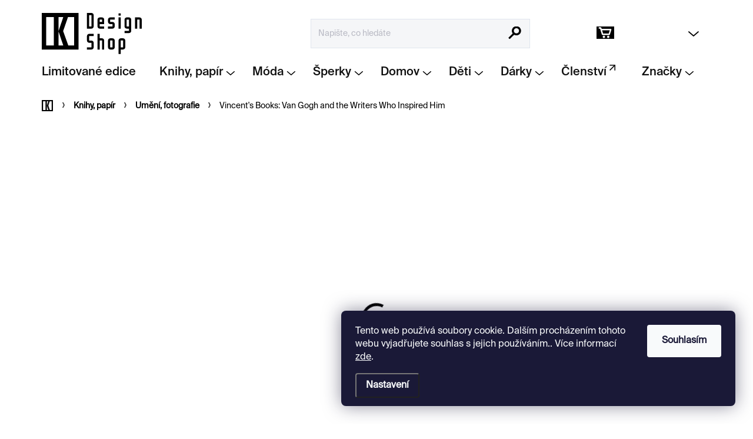

--- FILE ---
content_type: text/html; charset=utf-8
request_url: https://shop.kunsthallepraha.org/vincent-s-books-van-gogh-and-the-writers-who-inspired-him/
body_size: 30772
content:
<!doctype html><html lang="cs" dir="ltr" class="header-background-light external-fonts-loaded"><head><meta charset="utf-8" /><meta name="viewport" content="width=device-width,initial-scale=1" /><title>Umění, fotografie - Kunsthalle Praha Design Shop</title><link rel="preconnect" href="https://cdn.myshoptet.com" /><link rel="dns-prefetch" href="https://cdn.myshoptet.com" /><link rel="preload" href="https://cdn.myshoptet.com/prj/dist/master/cms/libs/jquery/jquery-1.11.3.min.js" as="script" /><link href="https://cdn.myshoptet.com/prj/dist/master/cms/templates/frontend_templates/shared/css/font-face/roboto.css" rel="stylesheet"><link href="https://cdn.myshoptet.com/prj/dist/master/cms/templates/frontend_templates/shared/css/font-face/pt-serif.css" rel="stylesheet"><script>
dataLayer = [];
dataLayer.push({'shoptet' : {
    "pageId": 913,
    "pageType": "productDetail",
    "currency": "CZK",
    "currencyInfo": {
        "decimalSeparator": ",",
        "exchangeRate": 1,
        "priceDecimalPlaces": 0,
        "symbol": "K\u010d",
        "symbolLeft": 0,
        "thousandSeparator": " "
    },
    "language": "cs",
    "projectId": 449271,
    "product": {
        "id": 903,
        "guid": "3685f402-fb77-11ec-8189-ecf4bbdf609b",
        "hasVariants": false,
        "codes": [
            {
                "code": "B0500054"
            }
        ],
        "code": "B0500054",
        "name": "Vincent's Books: Van Gogh and the Writers Who Inspired Him",
        "appendix": "",
        "weight": 0.69999999999999996,
        "manufacturerGuid": "1EF53340B70167CCA7D7DA0BA3DED3EE",
        "currentCategory": "Knihy, pap\u00edr | Um\u011bn\u00ed, fotografie",
        "currentCategoryGuid": "eb73dc27-548f-11ef-a674-66a97943acd3",
        "defaultCategory": "Knihy, pap\u00edr | Um\u011bn\u00ed, fotografie",
        "defaultCategoryGuid": "eb73dc27-548f-11ef-a674-66a97943acd3",
        "currency": "CZK",
        "priceWithVat": 620
    },
    "stocks": [
        {
            "id": "ext",
            "title": "Sklad",
            "isDeliveryPoint": 0,
            "visibleOnEshop": 1
        }
    ],
    "cartInfo": {
        "id": null,
        "freeShipping": false,
        "freeShippingFrom": null,
        "leftToFreeGift": {
            "formattedPrice": "0 K\u010d",
            "priceLeft": 0
        },
        "freeGift": false,
        "leftToFreeShipping": {
            "priceLeft": null,
            "dependOnRegion": null,
            "formattedPrice": null
        },
        "discountCoupon": [],
        "getNoBillingShippingPrice": {
            "withoutVat": 0,
            "vat": 0,
            "withVat": 0
        },
        "cartItems": [],
        "taxMode": "ORDINARY"
    },
    "cart": [],
    "customer": {
        "priceRatio": 1,
        "priceListId": 1,
        "groupId": null,
        "registered": false,
        "mainAccount": false
    }
}});
dataLayer.push({'cookie_consent' : {
    "marketing": "denied",
    "analytics": "denied"
}});
document.addEventListener('DOMContentLoaded', function() {
    shoptet.consent.onAccept(function(agreements) {
        if (agreements.length == 0) {
            return;
        }
        dataLayer.push({
            'cookie_consent' : {
                'marketing' : (agreements.includes(shoptet.config.cookiesConsentOptPersonalisation)
                    ? 'granted' : 'denied'),
                'analytics': (agreements.includes(shoptet.config.cookiesConsentOptAnalytics)
                    ? 'granted' : 'denied')
            },
            'event': 'cookie_consent'
        });
    });
});
</script>

<!-- Google Tag Manager -->
<script>(function(w,d,s,l,i){w[l]=w[l]||[];w[l].push({'gtm.start':
new Date().getTime(),event:'gtm.js'});var f=d.getElementsByTagName(s)[0],
j=d.createElement(s),dl=l!='dataLayer'?'&l='+l:'';j.async=true;j.src=
'https://www.googletagmanager.com/gtm.js?id='+i+dl;f.parentNode.insertBefore(j,f);
})(window,document,'script','dataLayer','GTM-TLBCGBHR');</script>
<!-- End Google Tag Manager -->

<meta property="og:type" content="website"><meta property="og:site_name" content="shop.kunsthallepraha.org"><meta property="og:url" content="https://shop.kunsthallepraha.org/vincent-s-books-van-gogh-and-the-writers-who-inspired-him/"><meta property="og:title" content="Umění, fotografie - Kunsthalle Praha Design Shop"><meta name="author" content="Kunsthalle Praha Design Shop"><meta name="web_author" content="Shoptet.cz"><meta name="dcterms.rightsHolder" content="shop.kunsthallepraha.org"><meta name="robots" content="index,follow"><meta property="og:image" content="https://cdn.myshoptet.com/usr/shop.kunsthallepraha.org/user/shop/big/903_vincents-book.jpg?682c83d8"><meta property="og:description" content="Objevte výjimečné produkty v Kunsthalle Praha: umění, knihy, módní doplňky, dětské produkty a další. Nakupujte unikátní kousky od světově uznávaných umělců a designérů."><meta name="description" content="Objevte výjimečné produkty v Kunsthalle Praha: umění, knihy, módní doplňky, dětské produkty a další. Nakupujte unikátní kousky od světově uznávaných umělců a designérů."><meta property="product:price:amount" content="620"><meta property="product:price:currency" content="CZK"><style>:root {--color-primary: #000000;--color-primary-h: 0;--color-primary-s: 0%;--color-primary-l: 0%;--color-primary-hover: #303030;--color-primary-hover-h: 0;--color-primary-hover-s: 0%;--color-primary-hover-l: 19%;--color-secondary: #000000;--color-secondary-h: 0;--color-secondary-s: 0%;--color-secondary-l: 0%;--color-secondary-hover: #303030;--color-secondary-hover-h: 0;--color-secondary-hover-s: 0%;--color-secondary-hover-l: 19%;--color-tertiary: #f0f0f0;--color-tertiary-h: 0;--color-tertiary-s: 0%;--color-tertiary-l: 94%;--color-tertiary-hover: #000000;--color-tertiary-hover-h: 0;--color-tertiary-hover-s: 0%;--color-tertiary-hover-l: 0%;--color-header-background: #ffffff;--template-font: "Roboto";--template-headings-font: "PT Serif";--header-background-url: none;--cookies-notice-background: #1A1937;--cookies-notice-color: #F8FAFB;--cookies-notice-button-hover: #f5f5f5;--cookies-notice-link-hover: #27263f;--templates-update-management-preview-mode-content: "Náhled aktualizací šablony je aktivní pro váš prohlížeč."}</style>
    <script>var shoptet = shoptet || {};</script>
    <script src="https://cdn.myshoptet.com/prj/dist/master/shop/dist/main-3g-header.js.05f199e7fd2450312de2.js"></script>
<!-- User include --><!-- service 1000(633) html code header -->
<link rel="stylesheet" href="https://cdn.myshoptet.com/usr/apollo.jakubtursky.sk/user/documents/assets/main.css?v=1769">

<noscript>
<style>
.before-carousel:before,
.before-carousel:after,
.products-block:after,
.products-block:before,
.p-detail-inner:before,
.p-detail-inner:after{
	display: none;
}

.products-block .product, .products-block .slider-group-products,
.next-to-carousel-banners .banner-wrapper,
.before-carousel .content-wrapper-in,
.p-detail-inner .p-detail-inner-header, .p-detail-inner #product-detail-form {
  opacity: 1;
}

body.type-category .content-wrapper-in,
body.type-manufacturer-detail .content-wrapper-in,
body.type-product .content-wrapper-in {
	visibility: visible!important;
}
</style>
</noscript>

<style>
@font-face {
  font-family: 'apollo';
  font-display: swap;
  src:  url('https://cdn.myshoptet.com/usr/apollo.jakubtursky.sk/user/documents/assets/iconfonts/icomoon.eot?v=107');
  src:  url('https://cdn.myshoptet.com/usr/apollo.jakubtursky.sk/user/documents/assets/iconfonts/icomoon.eot?v=107') format('embedded-opentype'),
    url('https://cdn.myshoptet.com/usr/apollo.jakubtursky.sk/user/documents/assets/iconfonts/icomoon.ttf?v=107') format('truetype'),
    url('https://cdn.myshoptet.com/usr/apollo.jakubtursky.sk/user/documents/assets/iconfonts/icomoon.woff?v=107') format('woff'),
    url('https://cdn.myshoptet.com/usr/apollo.jakubtursky.sk/user/documents/assets/iconfonts/icomoon.svg?v=107') format('svg');
  font-weight: normal;
  font-style: normal;
  font-display: block;
}
.top-navigation-bar .top-nav-button.top-nav-button-login.primary{
	display: none;
}
.basic-description>h3:first-child{
	display: none;
}
/*.header-info-banner-addon{
	background-color: black;
}*/
</style>

<style>
.not-working {
  background-color: rgba(0,0,0, 0.9);
  color: white;
  width: 100%;
  height: 100%;
  position: fixed;
  top: 0;
  left: 0;
  z-index: 9999999;
  text-align: center;
  padding: 50px;
  line-height: 1.6;
  font-size: 16px;
}
</style>

<!-- project html code header -->
<meta name="google-site-verification" content="MgD1nCTXIoAuyuwX0FY61IsufTTSTdn7-nKGG6gLmCE" />
<meta name="facebook-domain-verification" content="jl4rg29km768ptvr5ghtjikkeq5a5n" />

<link rel="stylesheet" type="text/css" href="/user/documents/code/vw_khp_v2.css?v=7">

<link rel="stylesheet" type="text/css" href="/user/documents/code/Suisse_Intl.css?v=1">
<link rel="stylesheet" type="text/css" href="/user/documents/code/Suisse_Intl_Regular.css?v=2">
<link rel="stylesheet" type="text/css" href="/user/documents/code/Suisse_Intl-SemiBold.css?v=1">
<link rel="stylesheet" type="text/css" href="/user/documents/code/Kunst_Web.css?v=0">
<link rel="stylesheet" type="text/css" href="/user/documents/code/fonty_khp.css">

<style>
    @media (max-width: 767px) {
    .columns-mobile-2 .products-block .flag.flag-discount .price-standard {
        display: block;
        font-size: 7px;
        line-height: 0px;
        margin-top: 12px;
    }
}
.site-msg-custom.information, .site-msg.information {
    background-color: #ff5252;
}
.in-main-banner-2 .filters-wrapper {
    display: none;
}
@media (min-width:992px) {
.type-post .sidebar {
        display: none;
    }
}
body.desktop a[data-ec-promo-id="178"] .extended-banner-texts .extended-banner-title {
    color: #fff !important;
}
body.mobile .body-banners .extended-banner-texts {
    padding: 0 11px 0;
    }

.flag {
    color: black;
}
.extended-banner-title {
    font-size: 26px !important;
}
div.next-to-carousel-banners .extended-banner-texts {
    top: 74%;
}
.type-product .instagram-block {
    display: none;
}
@media (max-width: 767px) {
.body-banners .extended-banner-texts {
    top: 89%;
}
    .navigation-buttons>a[data-target="login"]:before, .toggle-window[data-target="login"]:before {
    width: 20px;
    height: 33px;
    margin-top: 8px;
    }
     .jazyk {
        font-size: 28px;
        margin-top: 3px;
    }
    body.template-11 .top-navigation-bar {
        padding-top: 10px;
        }
    .filter-total-count, #productParameter {
        display: none;
        }
    .container.breadcrumbs-wrapper {
        background-color: #fff;
        }
    .columns-mobile-2 .products-block .flag {
        font-size: 12px;
        } 
    .filter-section fieldset {
        display: grid;
    }
     
    }
@media (min-width: 768px) {
    .click-cart:hover {
        background: black;
    }
    .cart-window-visible #header .click-cart {
    border-radius: unset;
    }
}
.carousel-control.left, .carousel-control.right {
    top: 50%;
}
       .in-vyhledavani .sidebar, .type-page .sidebar {
          display: none;
}
	    .carousel-control.right::after, .icon-svg.icon-chevron-right::after {
	        content: '\e90f';
	        padding-right: 1px;
	        background-image: url('/user/documents/upload/grafika/arrow_next2.png');
	        font-size: 0.1px;
	        background-repeat: no-repeat;
	        background-position: center;
	        position: absolute;
          background-size: contain;
	        top: -14px;
          left: 19px;
          width: 30px;
          height: 30px;
	    }
	   .carousel-control.right::before, .icon-svg.icon-chevron-right::before {
	    content: "";
	    display: flex;
	    align-items: center;
	    justify-content: center;
	    box-shadow: 0 3px 6px rgba(0,0,0,0.09);
	    color: #fff;
	    position: absolute;
	    top: 50%;
	    margin-top: -25px;
	    font-size: 20px;
	    line-height: 50px;
	    text-align: center;
	    background-color: rgba(255, 255, 255, 0.8); 
	    }
	    .carousel-control.right::before {
	    width: 50px;
	    height: 50px;
	    }
	    .carousel-control.right:hover::before, .icon-svg.icon-chevron-right:hover::before {
	  background-color: rgba(0, 0, 0, 0.8);
	}
	    .carousel-control.right:hover::after, .icon-svg.icon-chevron-right:hover::after {
	  background: url('/user/documents/upload/grafika/arrow_next2w.png');
	  font-size: 0.1px;
	        background-repeat: no-repeat;
	        background-size: contain;
	        background-position: center;
	        position: absolute;
	}
	    .carousel-control.left::after, .icon-svg.icon-chevron-left::after {
	        content: '\e90f';
	        padding-right: 1px;
	        background: url('/user/documents/upload/grafika/arrow2.png');
	        font-size: 0.1px;
	        background-repeat: no-repeat;
	        background-size: contain;
	        background-position: center;
	        position: absolute;
	        top: -15px;
          left: 22px;
	        width: 30px;
          height: 30px;
	    }
	   .carousel-control.left::before, .icon-svg.icon-chevron-left::before {
	    content: "";
	    display: flex;
	    align-items: center;
	    justify-content: center;
	    box-shadow: 0 3px 6px rgba(0,0,0,0.09);
	    color: #fff;
	    position: absolute;
	    top: 50%;
	    margin-top: -25px;
	    font-size: 20px;
	    line-height: 50px;
	    text-align: center;
	    background-color: rgba(255, 255, 255, 0.8); 
	    }
	    .carousel-control.left::before {
	    width: 50px;
	    height: 50px;
	    }
	    .carousel-control.left:hover::before, .icon-svg.icon-chevron-left:hover::before {
	  background-color: rgba(0, 0, 0, 0.8);
	}
	    .carousel-control.left:hover::after, .icon-svg.icon-chevron-left:hover::after {
	  background: url('/user/documents/upload/grafika/arrow2w.png');
	  font-size: 0.1px;
	        background-repeat: no-repeat;
	        background-size: contain;
	        background-position: center;
	        position: absolute;
	}
    .icon-svg.icon-chevron-right::after, .icon-svg.icon-chevron-left::after {
        left: 10px;
        top: 10px;
    }
	}
</style>

<style>
@media (min-width: 992px) {
.in-index .news-item {
        display: flex;
        width: unset;
        max-width: unset;
    }
}
@media screen and (min-width: 768px) {
    .in-index .news-item .image {
        width: 50%;
        float: left;
        margin-right: 0;
        display: table;
    }
  .in-index .news-item .image:hover {
  opacity: 0.6;
  filter: alpha(opacity=60, style=0);
  -webkit-transform: scale(1.02);
  -ms-transform: scale(1.02);
  -o-transform: scale(1.02);
  transform: scale(1.02);
  -webkit-transition: all 0.3s ease-out;
   -o-transition: all 0.3s ease-out;
   transition: all 0.3s ease-out;
  }
    .in-index .clanky {
        justify-content: center;
        flex-direction: row;
    }
    .in-index .news-item .text {
        padding: 0% 4%;
    }
 .in-index .clanky {
    margin: 31px;
}
}
.in-index .news-item .text .title {
    line-height: 64px;
    font-size: 46px;
}
.in-index .news-item .text .description {
    line-height: 33px;
    font-family: 'Suisse Int&#039;l Regular' !important;
    font-size: 25px;
}
.in-index .clanky {
    padding-left: 27px;
    padding-right: 27px;
}
.in-index .news-item:focus .image img, .in-index .news-item:hover .image img {
    transform: none;
}
.in-index .news-item .image img {
    width: 100%;
    object-fit: contain;
    height: auto;
    transition: unset;
}
.in-index .news-item {
    box-shadow: unset;
}
.in-index .news-item .image {
    overflow: unset;
}
.in-index .news-item .image img {
    object-fit: unset;
    max-width: 100%;
    max-height: unset;
}
.in-index .blog_button.btn.btn-secondary.btn-text {
    margin-top: 25px;
}
.in-index .news-item .text .description p {
    color: #0f0f0f;
    font-size: 18px;
    font-weight: 400;
    line-height: 1.45;
}
.clanky h4 {
    text-align: center;
}
@media (max-width: 767px) {
  .in-index .news-item {
        width: 100%;
        max-width: unset;
}
  .news-item .text {
        padding: 20px 0px 30px;
    }
.in-index .news-item .image {
    display: table;
    }
.in-index .news-item .text .title {
    line-height: 34px;
    font-size: 30px;
}
    }
</style>
<!-- /User include --><link rel="shortcut icon" href="/favicon.ico" type="image/x-icon" /><link rel="canonical" href="https://shop.kunsthallepraha.org/knihy-umeni-fotografie/vincent-s-books-van-gogh-and-the-writers-who-inspired-him/" /><link rel="alternate" hreflang="cs" href="https://shop.kunsthallepraha.org/knihy-umeni-fotografie/vincent-s-books-van-gogh-and-the-writers-who-inspired-him/" /><link rel="alternate" hreflang="en" href="https://shop.kunsthallepraha.org/en/books-art-photography/vincent-s-books--van-gogh-and-the-writers-who-inspired-him/" /><link rel="alternate" hreflang="x-default" href="https://shop.kunsthallepraha.org/knihy-umeni-fotografie/vincent-s-books-van-gogh-and-the-writers-who-inspired-him/" /><style>/* custom background */@media (min-width: 992px) {body {background-color: #fcfcfc ;background-position: top center;background-repeat: no-repeat;background-attachment: scroll;}}</style>    <!-- Global site tag (gtag.js) - Google Analytics -->
    <script async src="https://www.googletagmanager.com/gtag/js?id=G-PKGB4V0LDQ"></script>
    <script>
        
        window.dataLayer = window.dataLayer || [];
        function gtag(){dataLayer.push(arguments);}
        

                    console.debug('default consent data');

            gtag('consent', 'default', {"ad_storage":"denied","analytics_storage":"denied","ad_user_data":"denied","ad_personalization":"denied","wait_for_update":500});
            dataLayer.push({
                'event': 'default_consent'
            });
        
        gtag('js', new Date());

                gtag('config', 'UA-236154974-1', { 'groups': "UA" });
        
                gtag('config', 'G-PKGB4V0LDQ', {"groups":"GA4","send_page_view":false,"content_group":"productDetail","currency":"CZK","page_language":"cs"});
        
                gtag('config', 'AW-11119435519', {"allow_enhanced_conversions":true});
        
        
        
        
        
                    gtag('event', 'page_view', {"send_to":"GA4","page_language":"cs","content_group":"productDetail","currency":"CZK"});
        
                gtag('set', 'currency', 'CZK');

        gtag('event', 'view_item', {
            "send_to": "UA",
            "items": [
                {
                    "id": "B0500054",
                    "name": "Vincent's Books: Van Gogh and the Writers Who Inspired Him",
                    "category": "Knihy, pap\u00edr \/ Um\u011bn\u00ed, fotografie",
                                        "brand": "Thames & Hudson",
                                                            "price": 620
                }
            ]
        });
        
        
        
        
        
                    gtag('event', 'view_item', {"send_to":"GA4","page_language":"cs","content_group":"productDetail","value":620,"currency":"CZK","items":[{"item_id":"B0500054","item_name":"Vincent's Books: Van Gogh and the Writers Who Inspired Him","item_brand":"Thames & Hudson","item_category":"Knihy, pap\u00edr","item_category2":"Um\u011bn\u00ed, fotografie","price":620,"quantity":1,"index":0}]});
        
        
        
        
        
        
        
        document.addEventListener('DOMContentLoaded', function() {
            if (typeof shoptet.tracking !== 'undefined') {
                for (var id in shoptet.tracking.bannersList) {
                    gtag('event', 'view_promotion', {
                        "send_to": "UA",
                        "promotions": [
                            {
                                "id": shoptet.tracking.bannersList[id].id,
                                "name": shoptet.tracking.bannersList[id].name,
                                "position": shoptet.tracking.bannersList[id].position
                            }
                        ]
                    });
                }
            }

            shoptet.consent.onAccept(function(agreements) {
                if (agreements.length !== 0) {
                    console.debug('gtag consent accept');
                    var gtagConsentPayload =  {
                        'ad_storage': agreements.includes(shoptet.config.cookiesConsentOptPersonalisation)
                            ? 'granted' : 'denied',
                        'analytics_storage': agreements.includes(shoptet.config.cookiesConsentOptAnalytics)
                            ? 'granted' : 'denied',
                                                                                                'ad_user_data': agreements.includes(shoptet.config.cookiesConsentOptPersonalisation)
                            ? 'granted' : 'denied',
                        'ad_personalization': agreements.includes(shoptet.config.cookiesConsentOptPersonalisation)
                            ? 'granted' : 'denied',
                        };
                    console.debug('update consent data', gtagConsentPayload);
                    gtag('consent', 'update', gtagConsentPayload);
                    dataLayer.push(
                        { 'event': 'update_consent' }
                    );
                }
            });
        });
    </script>
</head><body class="desktop id-913 in-knihy-umeni-fotografie template-11 type-product type-detail one-column-body columns-mobile-2 columns-4 blank-mode blank-mode-css ums_forms_redesign--off ums_a11y_category_page--on ums_discussion_rating_forms--off ums_flags_display_unification--on ums_a11y_login--off mobile-header-version-1">
        <div id="fb-root"></div>
        <script>
            window.fbAsyncInit = function() {
                FB.init({
//                    appId            : 'your-app-id',
                    autoLogAppEvents : true,
                    xfbml            : true,
                    version          : 'v19.0'
                });
            };
        </script>
        <script async defer crossorigin="anonymous" src="https://connect.facebook.net/cs_CZ/sdk.js"></script>
<!-- Google Tag Manager (noscript) -->
<noscript><iframe src="https://www.googletagmanager.com/ns.html?id=GTM-TLBCGBHR"
height="0" width="0" style="display:none;visibility:hidden"></iframe></noscript>
<!-- End Google Tag Manager (noscript) -->

    <div class="siteCookies siteCookies--right siteCookies--dark js-siteCookies" role="dialog" data-testid="cookiesPopup" data-nosnippet>
        <div class="siteCookies__form">
            <div class="siteCookies__content">
                <div class="siteCookies__text">
                    Tento web používá soubory cookie. Dalším procházením tohoto webu vyjadřujete souhlas s jejich používáním.. Více informací <a href="https://449271.myshoptet.com/podminky-ochrany-osobnich-udaju/" target="\" _blank="" rel="\" noreferrer="">zde</a>.
                </div>
                <p class="siteCookies__links">
                    <button class="siteCookies__link js-cookies-settings" aria-label="Nastavení cookies" data-testid="cookiesSettings">Nastavení</button>
                </p>
            </div>
            <div class="siteCookies__buttonWrap">
                                <button class="siteCookies__button js-cookiesConsentSubmit" value="all" aria-label="Přijmout cookies" data-testid="buttonCookiesAccept">Souhlasím</button>
            </div>
        </div>
        <script>
            document.addEventListener("DOMContentLoaded", () => {
                const siteCookies = document.querySelector('.js-siteCookies');
                document.addEventListener("scroll", shoptet.common.throttle(() => {
                    const st = document.documentElement.scrollTop;
                    if (st > 1) {
                        siteCookies.classList.add('siteCookies--scrolled');
                    } else {
                        siteCookies.classList.remove('siteCookies--scrolled');
                    }
                }, 100));
            });
        </script>
    </div>
<a href="#content" class="skip-link sr-only">Přejít na obsah</a><div class="overall-wrapper"><div class="user-action"><div class="container"><div class="user-action-in"><div class="user-action-login popup-widget login-widget"><div class="popup-widget-inner"><h2 id="loginHeading">Přihlášení k vašemu účtu</h2><div id="customerLogin"><form action="/action/Customer/Login/" method="post" id="formLoginIncluded" class="csrf-enabled formLogin" data-testid="formLogin"><input type="hidden" name="referer" value="" /><div class="form-group"><div class="input-wrapper email js-validated-element-wrapper no-label"><input type="email" name="email" class="form-control" autofocus placeholder="E-mailová adresa (např. jan@novak.cz)" data-testid="inputEmail" autocomplete="email" required /></div></div><div class="form-group"><div class="input-wrapper password js-validated-element-wrapper no-label"><input type="password" name="password" class="form-control" placeholder="Heslo" data-testid="inputPassword" autocomplete="current-password" required /><span class="no-display">Nemůžete vyplnit toto pole</span><input type="text" name="surname" value="" class="no-display" /></div></div><div class="form-group"><div class="login-wrapper"><button type="submit" class="btn btn-secondary btn-text btn-login" data-testid="buttonSubmit">Přihlásit se</button><div class="password-helper"><a href="/registrace/" data-testid="signup" rel="nofollow">Nová registrace</a><a href="/klient/zapomenute-heslo/" rel="nofollow">Zapomenuté heslo</a></div></div></div></form>
</div></div></div>
    <div id="cart-widget" class="user-action-cart popup-widget cart-widget loader-wrapper" data-testid="popupCartWidget" role="dialog" aria-hidden="true"><div class="popup-widget-inner cart-widget-inner place-cart-here"><div class="loader-overlay"><div class="loader"></div></div></div><div class="cart-widget-button"><a href="/kosik/" class="btn btn-conversion" id="continue-order-button" rel="nofollow" data-testid="buttonNextStep">Pokračovat do košíku</a></div></div></div>
</div></div><div class="top-navigation-bar" data-testid="topNavigationBar">

    <div class="container">

        <div class="top-navigation-contacts">
            <strong>Zákaznická podpora:</strong><a href="tel:241004123" class="project-phone" aria-label="Zavolat na 241004123" data-testid="contactboxPhone"><span>241 004 123</span></a><a href="mailto:designshop@kunsthallepraha.org" class="project-email" data-testid="contactboxEmail"><span>designshop@kunsthallepraha.org</span></a>        </div>

                
        <div class="top-navigation-tools top-navigation-tools--language">
            <div class="responsive-tools">
                <a href="#" class="toggle-window" data-target="search" aria-label="Hledat" data-testid="linkSearchIcon"></a>
                                                            <a href="#" class="toggle-window" data-target="login"></a>
                                                    <a href="#" class="toggle-window" data-target="navigation" aria-label="Menu" data-testid="hamburgerMenu"></a>
            </div>
                <div class="languagesMenu">
        <button id="topNavigationDropdown" class="languagesMenu__flags" type="button" data-toggle="dropdown" aria-haspopup="true" aria-expanded="false">
            <svg aria-hidden="true" style="position: absolute; width: 0; height: 0; overflow: hidden;" version="1.1" xmlns="http://www.w3.org/2000/svg" xmlns:xlink="http://www.w3.org/1999/xlink"><defs><symbol id="shp-flag-CZ" viewBox="0 0 32 32"><title>CZ</title><path fill="#0052b4" style="fill: var(--color20, #0052b4)" d="M0 5.334h32v21.333h-32v-21.333z"></path><path fill="#d80027" style="fill: var(--color19, #d80027)" d="M32 16v10.666h-32l13.449-10.666z"></path><path fill="#f0f0f0" style="fill: var(--color21, #f0f0f0)" d="M32 5.334v10.666h-18.551l-13.449-10.666z"></path></symbol><symbol id="shp-flag-GB" viewBox="0 0 32 32"><title>GB</title><path fill="#f0f0f0" style="fill: var(--color21, #f0f0f0)" d="M0 5.333h32v21.334h-32v-21.334z"></path><path fill="#d80027" style="fill: var(--color19, #d80027)" d="M18 5.333h-4v8.667h-14v4h14v8.667h4v-8.667h14v-4h-14z"></path><path fill="#0052b4" style="fill: var(--color20, #0052b4)" d="M24.612 19.71l7.388 4.105v-4.105z"></path><path fill="#0052b4" style="fill: var(--color20, #0052b4)" d="M19.478 19.71l12.522 6.957v-1.967l-8.981-4.989z"></path><path fill="#0052b4" style="fill: var(--color20, #0052b4)" d="M28.665 26.666l-9.186-5.104v5.104z"></path><path fill="#f0f0f0" style="fill: var(--color21, #f0f0f0)" d="M19.478 19.71l12.522 6.957v-1.967l-8.981-4.989z"></path><path fill="#d80027" style="fill: var(--color19, #d80027)" d="M19.478 19.71l12.522 6.957v-1.967l-8.981-4.989z"></path><path fill="#0052b4" style="fill: var(--color20, #0052b4)" d="M5.646 19.71l-5.646 3.137v-3.137z"></path><path fill="#0052b4" style="fill: var(--color20, #0052b4)" d="M12.522 20.594v6.072h-10.929z"></path><path fill="#d80027" style="fill: var(--color19, #d80027)" d="M8.981 19.71l-8.981 4.989v1.967l12.522-6.957z"></path><path fill="#0052b4" style="fill: var(--color20, #0052b4)" d="M7.388 12.29l-7.388-4.105v4.105z"></path><path fill="#0052b4" style="fill: var(--color20, #0052b4)" d="M12.522 12.29l-12.522-6.957v1.967l8.981 4.989z"></path><path fill="#0052b4" style="fill: var(--color20, #0052b4)" d="M3.335 5.333l9.186 5.104v-5.104z"></path><path fill="#f0f0f0" style="fill: var(--color21, #f0f0f0)" d="M12.522 12.29l-12.522-6.957v1.967l8.981 4.989z"></path><path fill="#d80027" style="fill: var(--color19, #d80027)" d="M12.522 12.29l-12.522-6.957v1.967l8.981 4.989z"></path><path fill="#0052b4" style="fill: var(--color20, #0052b4)" d="M26.354 12.29l5.646-3.137v3.137z"></path><path fill="#0052b4" style="fill: var(--color20, #0052b4)" d="M19.478 11.405v-6.072h10.929z"></path><path fill="#d80027" style="fill: var(--color19, #d80027)" d="M23.019 12.29l8.981-4.989v-1.967l-12.522 6.957z"></path></symbol></defs></svg>
            <svg class="shp-flag shp-flag-CZ">
                <use xlink:href="#shp-flag-CZ"></use>
            </svg>
            <span class="caret"></span>
        </button>
        <div class="languagesMenu__content" aria-labelledby="topNavigationDropdown">
                            <div class="languagesMenu__box toggle-window js-languagesMenu__box" data-hover="true" data-target="currency">
                    <div class="languagesMenu__header languagesMenu__header--name">Měna</div>
                    <div class="languagesMenu__header languagesMenu__header--actual" data-toggle="dropdown">CZK<span class="caret"></span></div>
                    <ul class="languagesMenu__list languagesMenu__list--currency">
                                                    <li class="languagesMenu__list__item">
                                <a href="/action/Currency/changeCurrency/?currencyCode=CZK" rel="nofollow" class="languagesMenu__list__link languagesMenu__list__link--currency">CZK</a>
                            </li>
                                                    <li class="languagesMenu__list__item">
                                <a href="/action/Currency/changeCurrency/?currencyCode=EUR" rel="nofollow" class="languagesMenu__list__link languagesMenu__list__link--currency">EUR</a>
                            </li>
                                            </ul>
                </div>
                                        <div class="languagesMenu__box toggle-window js-languagesMenu__box" data-hover="true" data-target="language">
                    <div class="languagesMenu__header languagesMenu__header--name">Jazyk</div>
                    <div class="languagesMenu__header languagesMenu__header--actual" data-toggle="dropdown">
                                                                                    
                                    Čeština
                                
                                                                                                                                <span class="caret"></span>
                    </div>
                    <ul class="languagesMenu__list languagesMenu__list--language">
                                                    <li>
                                <a href="/action/Language/changeLanguage/?language=cs" rel="nofollow" class="languagesMenu__list__link">
                                    <svg class="shp-flag shp-flag-CZ">
                                        <use xlink:href="#shp-flag-CZ"></use>
                                    </svg>
                                    <span class="languagesMenu__list__name languagesMenu__list__name--actual">Čeština</span>
                                </a>
                            </li>
                                                    <li>
                                <a href="/action/Language/changeLanguage/?language=en" rel="nofollow" class="languagesMenu__list__link">
                                    <svg class="shp-flag shp-flag-GB">
                                        <use xlink:href="#shp-flag-GB"></use>
                                    </svg>
                                    <span class="languagesMenu__list__name">English</span>
                                </a>
                            </li>
                                            </ul>
                </div>
                    </div>
    </div>
            <a href="/login/?backTo=%2Fvincent-s-books-van-gogh-and-the-writers-who-inspired-him%2F" class="top-nav-button top-nav-button-login primary login toggle-window" data-target="login" data-testid="signin" rel="nofollow"><span>Přihlášení</span></a>        </div>

    </div>

</div>
<header id="header"><div class="container navigation-wrapper">
    <div class="header-top">
        <div class="site-name-wrapper">
            <div class="site-name"><a href="/" data-testid="linkWebsiteLogo"><img src="https://cdn.myshoptet.com/usr/shop.kunsthallepraha.org/user/logos/logo-short-kunsthalle.svg" alt="Kunsthalle Praha Design Shop" fetchpriority="low" /></a></div>        </div>
        <div class="search" itemscope itemtype="https://schema.org/WebSite">
            <meta itemprop="headline" content="Umění, fotografie"/><meta itemprop="url" content="https://shop.kunsthallepraha.org"/><meta itemprop="text" content="Objevte výjimečné produkty v Kunsthalle Praha: umění, knihy, módní doplňky, dětské produkty a další. Nakupujte unikátní kousky od světově uznávaných umělců a designérů."/>            <form action="/action/ProductSearch/prepareString/" method="post"
    id="formSearchForm" class="search-form compact-form js-search-main"
    itemprop="potentialAction" itemscope itemtype="https://schema.org/SearchAction" data-testid="searchForm">
    <fieldset>
        <meta itemprop="target"
            content="https://shop.kunsthallepraha.org/vyhledavani/?string={string}"/>
        <input type="hidden" name="language" value="cs"/>
        
            
<input
    type="search"
    name="string"
        class="query-input form-control search-input js-search-input"
    placeholder="Napište, co hledáte"
    autocomplete="off"
    required
    itemprop="query-input"
    aria-label="Vyhledávání"
    data-testid="searchInput"
>
            <button type="submit" class="btn btn-default" data-testid="searchBtn">Hledat</button>
        
    </fieldset>
</form>
        </div>
        <div class="navigation-buttons">
                
    <a href="/kosik/" class="btn btn-icon toggle-window cart-count" data-target="cart" data-hover="true" data-redirect="true" data-testid="headerCart" rel="nofollow" aria-haspopup="dialog" aria-expanded="false" aria-controls="cart-widget">
        
                <span class="sr-only">Nákupní košík</span>
        
            <span class="cart-price visible-lg-inline-block" data-testid="headerCartPrice">
                                    Prázdný košík                            </span>
        
    
            </a>
        </div>
    </div>
    <nav id="navigation" aria-label="Hlavní menu" data-collapsible="true"><div class="navigation-in menu"><ul class="menu-level-1" role="menubar" data-testid="headerMenuItems"><li class="menu-item-709" role="none"><a href="/kategorie/limitovane-edice/" data-testid="headerMenuItem" role="menuitem" aria-expanded="false"><b>Limitované edice</b></a></li>
<li class="menu-item-712 ext" role="none"><a href="/kategorie/knihy-papir/" data-testid="headerMenuItem" role="menuitem" aria-haspopup="true" aria-expanded="false"><b>Knihy, papír</b><span class="submenu-arrow"></span></a><ul class="menu-level-2" aria-label="Knihy, papír" tabindex="-1" role="menu"><li class="menu-item-913 active" role="none"><a href="/kategorie/knihy-umeni-fotografie/" class="menu-image" data-testid="headerMenuItem" tabindex="-1" aria-hidden="true"><img src="data:image/svg+xml,%3Csvg%20width%3D%22140%22%20height%3D%22100%22%20xmlns%3D%22http%3A%2F%2Fwww.w3.org%2F2000%2Fsvg%22%3E%3C%2Fsvg%3E" alt="" aria-hidden="true" width="140" height="100"  data-src="https://cdn.myshoptet.com/usr/shop.kunsthallepraha.org/user/categories/thumb/categorry_banner_small_-_umeni_a_foto_(1).jpg" fetchpriority="low" /></a><div><a href="/kategorie/knihy-umeni-fotografie/" data-testid="headerMenuItem" role="menuitem"><span>Umění, fotografie</span></a>
                        </div></li><li class="menu-item-916" role="none"><a href="/kategorie/knihy-design-architektura/" class="menu-image" data-testid="headerMenuItem" tabindex="-1" aria-hidden="true"><img src="data:image/svg+xml,%3Csvg%20width%3D%22140%22%20height%3D%22100%22%20xmlns%3D%22http%3A%2F%2Fwww.w3.org%2F2000%2Fsvg%22%3E%3C%2Fsvg%3E" alt="" aria-hidden="true" width="140" height="100"  data-src="https://cdn.myshoptet.com/usr/shop.kunsthallepraha.org/user/categories/thumb/category_banner_small_-_design_a_architektura_(1).jpg" fetchpriority="low" /></a><div><a href="/kategorie/knihy-design-architektura/" data-testid="headerMenuItem" role="menuitem"><span>Design, architektura</span></a>
                        </div></li><li class="menu-item-919" role="none"><a href="/kategorie/knihy-katalogy-vystav/" class="menu-image" data-testid="headerMenuItem" tabindex="-1" aria-hidden="true"><img src="data:image/svg+xml,%3Csvg%20width%3D%22140%22%20height%3D%22100%22%20xmlns%3D%22http%3A%2F%2Fwww.w3.org%2F2000%2Fsvg%22%3E%3C%2Fsvg%3E" alt="" aria-hidden="true" width="140" height="100"  data-src="https://cdn.myshoptet.com/usr/shop.kunsthallepraha.org/user/categories/thumb/category_banner_small_-_katalogy_3.jpg" fetchpriority="low" /></a><div><a href="/kategorie/knihy-katalogy-vystav/" data-testid="headerMenuItem" role="menuitem"><span>Katalogy výstav</span></a>
                        </div></li><li class="menu-item-922" role="none"><a href="/kategorie/knihy-detske-knihy/" class="menu-image" data-testid="headerMenuItem" tabindex="-1" aria-hidden="true"><img src="data:image/svg+xml,%3Csvg%20width%3D%22140%22%20height%3D%22100%22%20xmlns%3D%22http%3A%2F%2Fwww.w3.org%2F2000%2Fsvg%22%3E%3C%2Fsvg%3E" alt="" aria-hidden="true" width="140" height="100"  data-src="https://cdn.myshoptet.com/usr/shop.kunsthallepraha.org/user/categories/thumb/category_banner_small_-_destske_knihy_(2).jpg" fetchpriority="low" /></a><div><a href="/kategorie/knihy-detske-knihy/" data-testid="headerMenuItem" role="menuitem"><span>Dětské knihy</span></a>
                        </div></li><li class="menu-item-1009" role="none"><a href="/kategorie/dalsi-knihy/" class="menu-image" data-testid="headerMenuItem" tabindex="-1" aria-hidden="true"><img src="data:image/svg+xml,%3Csvg%20width%3D%22140%22%20height%3D%22100%22%20xmlns%3D%22http%3A%2F%2Fwww.w3.org%2F2000%2Fsvg%22%3E%3C%2Fsvg%3E" alt="" aria-hidden="true" width="140" height="100"  data-src="https://cdn.myshoptet.com/usr/shop.kunsthallepraha.org/user/categories/thumb/dalsi-knihy-ostatni.jpg" fetchpriority="low" /></a><div><a href="/kategorie/dalsi-knihy/" data-testid="headerMenuItem" role="menuitem"><span>Další knihy</span></a>
                        </div></li><li class="menu-item-979" role="none"><a href="/kategorie/karty/" class="menu-image" data-testid="headerMenuItem" tabindex="-1" aria-hidden="true"><img src="data:image/svg+xml,%3Csvg%20width%3D%22140%22%20height%3D%22100%22%20xmlns%3D%22http%3A%2F%2Fwww.w3.org%2F2000%2Fsvg%22%3E%3C%2Fsvg%3E" alt="" aria-hidden="true" width="140" height="100"  data-src="https://cdn.myshoptet.com/usr/shop.kunsthallepraha.org/user/categories/thumb/kategorie-hry-karty.jpg" fetchpriority="low" /></a><div><a href="/kategorie/karty/" data-testid="headerMenuItem" role="menuitem"><span>Karty</span></a>
                        </div></li><li class="menu-item-1018" role="none"><a href="/kategorie/hry-puzzle/" class="menu-image" data-testid="headerMenuItem" tabindex="-1" aria-hidden="true"><img src="data:image/svg+xml,%3Csvg%20width%3D%22140%22%20height%3D%22100%22%20xmlns%3D%22http%3A%2F%2Fwww.w3.org%2F2000%2Fsvg%22%3E%3C%2Fsvg%3E" alt="" aria-hidden="true" width="140" height="100"  data-src="https://cdn.myshoptet.com/usr/shop.kunsthallepraha.org/user/categories/thumb/category_banner_small_-_hry_puzzle.jpg" fetchpriority="low" /></a><div><a href="/kategorie/hry-puzzle/" data-testid="headerMenuItem" role="menuitem"><span>Hry, puzzle</span></a>
                        </div></li><li class="menu-item-928 has-third-level" role="none"><a href="/kategorie/knihy-papirnictvi/" class="menu-image" data-testid="headerMenuItem" tabindex="-1" aria-hidden="true"><img src="data:image/svg+xml,%3Csvg%20width%3D%22140%22%20height%3D%22100%22%20xmlns%3D%22http%3A%2F%2Fwww.w3.org%2F2000%2Fsvg%22%3E%3C%2Fsvg%3E" alt="" aria-hidden="true" width="140" height="100"  data-src="https://cdn.myshoptet.com/usr/shop.kunsthallepraha.org/user/categories/thumb/category_banner_small_-_papirnictvi.jpg" fetchpriority="low" /></a><div><a href="/kategorie/knihy-papirnictvi/" data-testid="headerMenuItem" role="menuitem"><span>Papírnictví</span></a>
                                                    <ul class="menu-level-3" role="menu">
                                                                    <li class="menu-item-1012" role="none">
                                        <a href="/kategorie/prani-pohledy-magnety/" data-testid="headerMenuItem" role="menuitem">
                                            Přání, pohledy, magnety</a>,                                    </li>
                                                                    <li class="menu-item-1015" role="none">
                                        <a href="/kategorie/zapisniky/" data-testid="headerMenuItem" role="menuitem">
                                            Zápisníky</a>                                    </li>
                                                            </ul>
                        </div></li></ul></li>
<li class="menu-item-747 ext" role="none"><a href="/kategorie/moda/" data-testid="headerMenuItem" role="menuitem" aria-haspopup="true" aria-expanded="false"><b>Móda</b><span class="submenu-arrow"></span></a><ul class="menu-level-2" aria-label="Móda" tabindex="-1" role="menu"><li class="menu-item-768 has-third-level" role="none"><a href="/kategorie/moda-obleceni/" class="menu-image" data-testid="headerMenuItem" tabindex="-1" aria-hidden="true"><img src="data:image/svg+xml,%3Csvg%20width%3D%22140%22%20height%3D%22100%22%20xmlns%3D%22http%3A%2F%2Fwww.w3.org%2F2000%2Fsvg%22%3E%3C%2Fsvg%3E" alt="" aria-hidden="true" width="140" height="100"  data-src="https://cdn.myshoptet.com/usr/shop.kunsthallepraha.org/user/categories/thumb/category_banner_small_-_obleceni_(1).jpg" fetchpriority="low" /></a><div><a href="/kategorie/moda-obleceni/" data-testid="headerMenuItem" role="menuitem"><span>Oblečení</span></a>
                                                    <ul class="menu-level-3" role="menu">
                                                                    <li class="menu-item-1003" role="none">
                                        <a href="/kategorie/trika/" data-testid="headerMenuItem" role="menuitem">
                                            Trika</a>,                                    </li>
                                                                    <li class="menu-item-1006" role="none">
                                        <a href="/kategorie/mikiny/" data-testid="headerMenuItem" role="menuitem">
                                            Mikiny</a>                                    </li>
                                                            </ul>
                        </div></li><li class="menu-item-765 has-third-level" role="none"><a href="/kategorie/moda-doplnky/" class="menu-image" data-testid="headerMenuItem" tabindex="-1" aria-hidden="true"><img src="data:image/svg+xml,%3Csvg%20width%3D%22140%22%20height%3D%22100%22%20xmlns%3D%22http%3A%2F%2Fwww.w3.org%2F2000%2Fsvg%22%3E%3C%2Fsvg%3E" alt="" aria-hidden="true" width="140" height="100"  data-src="https://cdn.myshoptet.com/usr/shop.kunsthallepraha.org/user/categories/thumb/category_banner_small_-_doplnky_(1).jpg" fetchpriority="low" /></a><div><a href="/kategorie/moda-doplnky/" data-testid="headerMenuItem" role="menuitem"><span>Tašky a doplňky</span></a>
                                                    <ul class="menu-level-3" role="menu">
                                                                    <li class="menu-item-1021" role="none">
                                        <a href="/kategorie/tasky/" data-testid="headerMenuItem" role="menuitem">
                                            Tašky</a>,                                    </li>
                                                                    <li class="menu-item-1024" role="none">
                                        <a href="/kategorie/doplnky/" data-testid="headerMenuItem" role="menuitem">
                                            Doplňky</a>                                    </li>
                                                            </ul>
                        </div></li></ul></li>
<li class="menu-item-762 ext" role="none"><a href="/kategorie/moda-sperky/" data-testid="headerMenuItem" role="menuitem" aria-haspopup="true" aria-expanded="false"><b>Šperky</b><span class="submenu-arrow"></span></a><ul class="menu-level-2" aria-label="Šperky" tabindex="-1" role="menu"><li class="menu-item-988" role="none"><a href="/kategorie/nausnice/" class="menu-image" data-testid="headerMenuItem" tabindex="-1" aria-hidden="true"><img src="data:image/svg+xml,%3Csvg%20width%3D%22140%22%20height%3D%22100%22%20xmlns%3D%22http%3A%2F%2Fwww.w3.org%2F2000%2Fsvg%22%3E%3C%2Fsvg%3E" alt="" aria-hidden="true" width="140" height="100"  data-src="https://cdn.myshoptet.com/usr/shop.kunsthallepraha.org/user/categories/thumb/nasusnice.png" fetchpriority="low" /></a><div><a href="/kategorie/nausnice/" data-testid="headerMenuItem" role="menuitem"><span>Náušnice</span></a>
                        </div></li><li class="menu-item-991" role="none"><a href="/kategorie/nahrdelniky/" class="menu-image" data-testid="headerMenuItem" tabindex="-1" aria-hidden="true"><img src="data:image/svg+xml,%3Csvg%20width%3D%22140%22%20height%3D%22100%22%20xmlns%3D%22http%3A%2F%2Fwww.w3.org%2F2000%2Fsvg%22%3E%3C%2Fsvg%3E" alt="" aria-hidden="true" width="140" height="100"  data-src="https://cdn.myshoptet.com/usr/shop.kunsthallepraha.org/user/categories/thumb/nahrdelniky.png" fetchpriority="low" /></a><div><a href="/kategorie/nahrdelniky/" data-testid="headerMenuItem" role="menuitem"><span>Náhrdelníky</span></a>
                        </div></li><li class="menu-item-994" role="none"><a href="/kategorie/prsteny/" class="menu-image" data-testid="headerMenuItem" tabindex="-1" aria-hidden="true"><img src="data:image/svg+xml,%3Csvg%20width%3D%22140%22%20height%3D%22100%22%20xmlns%3D%22http%3A%2F%2Fwww.w3.org%2F2000%2Fsvg%22%3E%3C%2Fsvg%3E" alt="" aria-hidden="true" width="140" height="100"  data-src="https://cdn.myshoptet.com/usr/shop.kunsthallepraha.org/user/categories/thumb/category_banner_small_-_prsteny2.jpg" fetchpriority="low" /></a><div><a href="/kategorie/prsteny/" data-testid="headerMenuItem" role="menuitem"><span>Prsteny</span></a>
                        </div></li><li class="menu-item-997" role="none"><a href="/kategorie/naramky/" class="menu-image" data-testid="headerMenuItem" tabindex="-1" aria-hidden="true"><img src="data:image/svg+xml,%3Csvg%20width%3D%22140%22%20height%3D%22100%22%20xmlns%3D%22http%3A%2F%2Fwww.w3.org%2F2000%2Fsvg%22%3E%3C%2Fsvg%3E" alt="" aria-hidden="true" width="140" height="100"  data-src="https://cdn.myshoptet.com/usr/shop.kunsthallepraha.org/user/categories/thumb/category_banner_small_-_naramky_(1).jpg" fetchpriority="low" /></a><div><a href="/kategorie/naramky/" data-testid="headerMenuItem" role="menuitem"><span>Náramky</span></a>
                        </div></li><li class="menu-item-1000" role="none"><a href="/kategorie/broze/" class="menu-image" data-testid="headerMenuItem" tabindex="-1" aria-hidden="true"><img src="data:image/svg+xml,%3Csvg%20width%3D%22140%22%20height%3D%22100%22%20xmlns%3D%22http%3A%2F%2Fwww.w3.org%2F2000%2Fsvg%22%3E%3C%2Fsvg%3E" alt="" aria-hidden="true" width="140" height="100"  data-src="https://cdn.myshoptet.com/usr/shop.kunsthallepraha.org/user/categories/thumb/category_banner_small_-_broze_1.jpg" fetchpriority="low" /></a><div><a href="/kategorie/broze/" data-testid="headerMenuItem" role="menuitem"><span>Brože</span></a>
                        </div></li></ul></li>
<li class="menu-item-744 ext" role="none"><a href="/kategorie/domov/" data-testid="headerMenuItem" role="menuitem" aria-haspopup="true" aria-expanded="false"><b>Domov</b><span class="submenu-arrow"></span></a><ul class="menu-level-2" aria-label="Domov" tabindex="-1" role="menu"><li class="menu-item-903" role="none"><a href="/kategorie/stolovani/" class="menu-image" data-testid="headerMenuItem" tabindex="-1" aria-hidden="true"><img src="data:image/svg+xml,%3Csvg%20width%3D%22140%22%20height%3D%22100%22%20xmlns%3D%22http%3A%2F%2Fwww.w3.org%2F2000%2Fsvg%22%3E%3C%2Fsvg%3E" alt="" aria-hidden="true" width="140" height="100"  data-src="https://cdn.myshoptet.com/usr/shop.kunsthallepraha.org/user/categories/thumb/category_banner_small_-_stolovani_(1).jpg" fetchpriority="low" /></a><div><a href="/kategorie/stolovani/" data-testid="headerMenuItem" role="menuitem"><span>Stolování</span></a>
                        </div></li><li class="menu-item-947" role="none"><a href="/kategorie/domov-sklenice/" class="menu-image" data-testid="headerMenuItem" tabindex="-1" aria-hidden="true"><img src="data:image/svg+xml,%3Csvg%20width%3D%22140%22%20height%3D%22100%22%20xmlns%3D%22http%3A%2F%2Fwww.w3.org%2F2000%2Fsvg%22%3E%3C%2Fsvg%3E" alt="" aria-hidden="true" width="140" height="100"  data-src="https://cdn.myshoptet.com/usr/shop.kunsthallepraha.org/user/categories/thumb/category_banner_small_-_sklenice_(1).jpg" fetchpriority="low" /></a><div><a href="/kategorie/domov-sklenice/" data-testid="headerMenuItem" role="menuitem"><span>Sklenice</span></a>
                        </div></li><li class="menu-item-950" role="none"><a href="/kategorie/domov-vazy-misy/" class="menu-image" data-testid="headerMenuItem" tabindex="-1" aria-hidden="true"><img src="data:image/svg+xml,%3Csvg%20width%3D%22140%22%20height%3D%22100%22%20xmlns%3D%22http%3A%2F%2Fwww.w3.org%2F2000%2Fsvg%22%3E%3C%2Fsvg%3E" alt="" aria-hidden="true" width="140" height="100"  data-src="https://cdn.myshoptet.com/usr/shop.kunsthallepraha.org/user/categories/thumb/category_banner_small_-_vazy_(1).jpg" fetchpriority="low" /></a><div><a href="/kategorie/domov-vazy-misy/" data-testid="headerMenuItem" role="menuitem"><span>Vázy</span></a>
                        </div></li><li class="menu-item-880" role="none"><a href="/kategorie/domov-design-na-zed/" class="menu-image" data-testid="headerMenuItem" tabindex="-1" aria-hidden="true"><img src="data:image/svg+xml,%3Csvg%20width%3D%22140%22%20height%3D%22100%22%20xmlns%3D%22http%3A%2F%2Fwww.w3.org%2F2000%2Fsvg%22%3E%3C%2Fsvg%3E" alt="" aria-hidden="true" width="140" height="100"  data-src="https://cdn.myshoptet.com/usr/shop.kunsthallepraha.org/user/categories/thumb/category_banner_small_-_design_na_zed_(1).jpg" fetchpriority="low" /></a><div><a href="/kategorie/domov-design-na-zed/" data-testid="headerMenuItem" role="menuitem"><span>Design na zeď</span></a>
                        </div></li></ul></li>
<li class="menu-item-741 ext" role="none"><a href="/kategorie/deti/" data-testid="headerMenuItem" role="menuitem" aria-haspopup="true" aria-expanded="false"><b>Děti</b><span class="submenu-arrow"></span></a><ul class="menu-level-2" aria-label="Děti" tabindex="-1" role="menu"><li class="menu-item-941" role="none"><a href="/kategorie/deti-detske-knihy/" class="menu-image" data-testid="headerMenuItem" tabindex="-1" aria-hidden="true"><img src="data:image/svg+xml,%3Csvg%20width%3D%22140%22%20height%3D%22100%22%20xmlns%3D%22http%3A%2F%2Fwww.w3.org%2F2000%2Fsvg%22%3E%3C%2Fsvg%3E" alt="" aria-hidden="true" width="140" height="100"  data-src="https://cdn.myshoptet.com/usr/shop.kunsthallepraha.org/user/categories/thumb/category_banner_small_-_destske_knihy_(2)-1.jpg" fetchpriority="low" /></a><div><a href="/kategorie/deti-detske-knihy/" data-testid="headerMenuItem" role="menuitem"><span>Dětské knihy</span></a>
                        </div></li><li class="menu-item-932" role="none"><a href="/kategorie/deti-hry/" class="menu-image" data-testid="headerMenuItem" tabindex="-1" aria-hidden="true"><img src="data:image/svg+xml,%3Csvg%20width%3D%22140%22%20height%3D%22100%22%20xmlns%3D%22http%3A%2F%2Fwww.w3.org%2F2000%2Fsvg%22%3E%3C%2Fsvg%3E" alt="" aria-hidden="true" width="140" height="100"  data-src="https://cdn.myshoptet.com/usr/shop.kunsthallepraha.org/user/categories/thumb/category_banner_small-__deti_hry_(1)-1.jpg" fetchpriority="low" /></a><div><a href="/kategorie/deti-hry/" data-testid="headerMenuItem" role="menuitem"><span>Hry</span></a>
                        </div></li><li class="menu-item-935" role="none"><a href="/kategorie/deti-kreativni-diy/" class="menu-image" data-testid="headerMenuItem" tabindex="-1" aria-hidden="true"><img src="data:image/svg+xml,%3Csvg%20width%3D%22140%22%20height%3D%22100%22%20xmlns%3D%22http%3A%2F%2Fwww.w3.org%2F2000%2Fsvg%22%3E%3C%2Fsvg%3E" alt="" aria-hidden="true" width="140" height="100"  data-src="https://cdn.myshoptet.com/usr/shop.kunsthallepraha.org/user/categories/thumb/category_banner_small_-_hracky_(1)-1.jpg" fetchpriority="low" /></a><div><a href="/kategorie/deti-kreativni-diy/" data-testid="headerMenuItem" role="menuitem"><span>Kreativní / DIY</span></a>
                        </div></li></ul></li>
<li class="menu-item-886 ext" role="none"><a href="/kategorie/darky/" data-testid="headerMenuItem" role="menuitem" aria-haspopup="true" aria-expanded="false"><b>Dárky</b><span class="submenu-arrow"></span></a><ul class="menu-level-2" aria-label="Dárky" tabindex="-1" role="menu"><li class="menu-item-1054" role="none"><a href="/kategorie/darky-do-1000-kc-designove-tipy-originalni-darky-do-1000-kc/" class="menu-image" data-testid="headerMenuItem" tabindex="-1" aria-hidden="true"><img src="data:image/svg+xml,%3Csvg%20width%3D%22140%22%20height%3D%22100%22%20xmlns%3D%22http%3A%2F%2Fwww.w3.org%2F2000%2Fsvg%22%3E%3C%2Fsvg%3E" alt="" aria-hidden="true" width="140" height="100"  data-src="https://cdn.myshoptet.com/usr/shop.kunsthallepraha.org/user/categories/thumb/darky-do-1000kc-tip.jpg" fetchpriority="low" /></a><div><a href="/kategorie/darky-do-1000-kc-designove-tipy-originalni-darky-do-1000-kc/" data-testid="headerMenuItem" role="menuitem"><span>Dárky do 1000 Kč</span></a>
                        </div></li><li class="menu-item-1057" role="none"><a href="/kategorie/darky-do-3000-kc-designove-darky-pro-narocne/" class="menu-image" data-testid="headerMenuItem" tabindex="-1" aria-hidden="true"><img src="data:image/svg+xml,%3Csvg%20width%3D%22140%22%20height%3D%22100%22%20xmlns%3D%22http%3A%2F%2Fwww.w3.org%2F2000%2Fsvg%22%3E%3C%2Fsvg%3E" alt="" aria-hidden="true" width="140" height="100"  data-src="https://cdn.myshoptet.com/usr/shop.kunsthallepraha.org/user/categories/thumb/4844-2.jpg" fetchpriority="low" /></a><div><a href="/kategorie/darky-do-3000-kc-designove-darky-pro-narocne/" data-testid="headerMenuItem" role="menuitem"><span>Dárky do 3000 Kč</span></a>
                        </div></li><li class="menu-item-1039" role="none"><a href="/kategorie/luxusni-designove-darky-pro-narocne-umelecke-dekorace-knihy/" class="menu-image" data-testid="headerMenuItem" tabindex="-1" aria-hidden="true"><img src="data:image/svg+xml,%3Csvg%20width%3D%22140%22%20height%3D%22100%22%20xmlns%3D%22http%3A%2F%2Fwww.w3.org%2F2000%2Fsvg%22%3E%3C%2Fsvg%3E" alt="" aria-hidden="true" width="140" height="100"  data-src="https://cdn.myshoptet.com/usr/shop.kunsthallepraha.org/user/categories/thumb/premiove-designove-luxusni-darky.jpg" fetchpriority="low" /></a><div><a href="/kategorie/luxusni-designove-darky-pro-narocne-umelecke-dekorace-knihy/" data-testid="headerMenuItem" role="menuitem"><span>Luxusní dárky</span></a>
                        </div></li><li class="menu-item-1030" role="none"><a href="/kategorie/darky-pro-muze-vanocni-narozeninove-inspirace-designove-doplnky/" class="menu-image" data-testid="headerMenuItem" tabindex="-1" aria-hidden="true"><img src="data:image/svg+xml,%3Csvg%20width%3D%22140%22%20height%3D%22100%22%20xmlns%3D%22http%3A%2F%2Fwww.w3.org%2F2000%2Fsvg%22%3E%3C%2Fsvg%3E" alt="" aria-hidden="true" width="140" height="100"  data-src="https://cdn.myshoptet.com/usr/shop.kunsthallepraha.org/user/categories/thumb/tipy-na-darky-pro-muze.jpg" fetchpriority="low" /></a><div><a href="/kategorie/darky-pro-muze-vanocni-narozeninove-inspirace-designove-doplnky/" data-testid="headerMenuItem" role="menuitem"><span>Dárky pro muže</span></a>
                        </div></li><li class="menu-item-1033" role="none"><a href="/kategorie/darky-pro-zeny-inspirace-vanocni-narozeniny-designove-tipy/" class="menu-image" data-testid="headerMenuItem" tabindex="-1" aria-hidden="true"><img src="data:image/svg+xml,%3Csvg%20width%3D%22140%22%20height%3D%22100%22%20xmlns%3D%22http%3A%2F%2Fwww.w3.org%2F2000%2Fsvg%22%3E%3C%2Fsvg%3E" alt="" aria-hidden="true" width="140" height="100"  data-src="https://cdn.myshoptet.com/usr/shop.kunsthallepraha.org/user/categories/thumb/tipy-na-darky-pro-zeny.jpg" fetchpriority="low" /></a><div><a href="/kategorie/darky-pro-zeny-inspirace-vanocni-narozeniny-designove-tipy/" data-testid="headerMenuItem" role="menuitem"><span>Dárky pro ženy</span></a>
                        </div></li><li class="menu-item-1036" role="none"><a href="/kategorie/darky-pro-deti-originalni-kreativni-knihy-hracky-hry/" class="menu-image" data-testid="headerMenuItem" tabindex="-1" aria-hidden="true"><img src="data:image/svg+xml,%3Csvg%20width%3D%22140%22%20height%3D%22100%22%20xmlns%3D%22http%3A%2F%2Fwww.w3.org%2F2000%2Fsvg%22%3E%3C%2Fsvg%3E" alt="" aria-hidden="true" width="140" height="100"  data-src="https://cdn.myshoptet.com/usr/shop.kunsthallepraha.org/user/categories/thumb/detska-hracka-tip-darek.jpg" fetchpriority="low" /></a><div><a href="/kategorie/darky-pro-deti-originalni-kreativni-knihy-hracky-hry/" data-testid="headerMenuItem" role="menuitem"><span>Dárky pro děti</span></a>
                        </div></li><li class="menu-item-1042" role="none"><a href="/kategorie/darkove-poukazy-online-elegantni-vouchery-na-500-1000-2000-5000-kc/" class="menu-image" data-testid="headerMenuItem" tabindex="-1" aria-hidden="true"><img src="data:image/svg+xml,%3Csvg%20width%3D%22140%22%20height%3D%22100%22%20xmlns%3D%22http%3A%2F%2Fwww.w3.org%2F2000%2Fsvg%22%3E%3C%2Fsvg%3E" alt="" aria-hidden="true" width="140" height="100"  data-src="https://cdn.myshoptet.com/usr/shop.kunsthallepraha.org/user/categories/thumb/darkove-poukazy-umeni.jpg" fetchpriority="low" /></a><div><a href="/kategorie/darkove-poukazy-online-elegantni-vouchery-na-500-1000-2000-5000-kc/" data-testid="headerMenuItem" role="menuitem"><span>Dárkové poukazy</span></a>
                        </div></li></ul></li>
<li class="menu-item-external-91" role="none"><a href="https://www.kunsthallepraha.org/stante-se-clenem?utm_source=shop&amp;utm_medium=organic&amp;utm_campaign=clenstvi" data-testid="headerMenuItem" role="menuitem" aria-expanded="false"><b>Členství</b></a></li>
<li class="appended-category menu-item-877" role="none"><a href="/kategorie/slevy/"><b>Slevy</b></a></li><li class="appended-category menu-item-953" role="none"><a href="/kategorie/main-banner-4/"><b>Nová kolekce x Michal Škapa</b></a></li><li class="appended-category menu-item-976" role="none"><a href="/kategorie/main-banner-2/"><b>Poslední kusy limitovaných edic printů v rámu</b></a></li><li class="appended-category menu-item-962" role="none"><a href="/kategorie/main-banner-3/"><b>Limitované edice váz: Studio DECHEM x Michal Škapa</b></a></li><li class="appended-category menu-item-967" role="none"><a href="/kategorie/category-banner-1/"><b>Slevy</b></a></li><li class="appended-category menu-item-970" role="none"><a href="/kategorie/category-banner-2/"><b>Alice Bucknell</b></a></li><li class="appended-category menu-item-985" role="none"><a href="/kategorie/the-cocktail-cabinet/"><b>The Cocktail Cabinet</b></a></li><li class="ext" id="nav-manufacturers" role="none"><a href="https://shop.kunsthallepraha.org/znacka/" data-testid="brandsText" role="menuitem"><b>Značky</b><span class="submenu-arrow"></span></a><ul class="menu-level-2 expanded" role="menu"><li role="none"><a href="/znacka/airbo-bags/" data-testid="brandName" role="menuitem"><span>Airbō Bags</span></a></li><li role="none"><a href="/znacka/alice-bucknell/" data-testid="brandName" role="menuitem"><span>Alice Bucknell</span></a></li><li role="none"><a href="/znacka/baobab/" data-testid="brandName" role="menuitem"><span>Baobab</span></a></li><li role="none"><a href="/znacka/bob-gruen/" data-testid="brandName" role="menuitem"><span>Bob Gruen</span></a></li><li role="none"><a href="/znacka/bryce-wilner/" data-testid="brandName" role="menuitem"><span>Bryce Wilner</span></a></li><li role="none"><a href="/znacka/ciprian-mure-an/" data-testid="brandName" role="menuitem"><span>Ciprian Mureşan</span></a></li><li role="none"><a href="/znacka/david-valner/" data-testid="brandName" role="menuitem"><span>David Valner</span></a></li><li role="none"><a href="/znacka/dechem/" data-testid="brandName" role="menuitem"><span>Dechem</span></a></li><li role="none"><a href="/znacka/dick-wolf/" data-testid="brandName" role="menuitem"><span>Dick Wolf</span></a></li><li role="none"><a href="/znacka/elmgreen-dragset-read/" data-testid="brandName" role="menuitem"><span>Elmgreen &amp; Dragset</span></a></li><li role="none"><a href="/znacka/frantisek-jungvirt/" data-testid="brandName" role="menuitem"><span>František Jungvirt</span></a></li><li role="none"><a href="/znacka/gregor-hildebrandt/" data-testid="brandName" role="menuitem"><span>Gregor Hildebrandt</span></a></li><li role="none"><a href="/znacka/helena-patelisova/" data-testid="brandName" role="menuitem"><span>Helena Patelisová</span></a></li><li role="none"><a href="/znacka/chiharu-shiota/" data-testid="brandName" role="menuitem"><span>Chiharu Shiota</span></a></li><li role="none"><a href="/znacka/jakobsen/" data-testid="brandName" role="menuitem"><span>Jakobsen</span></a></li><li role="none"><a href="/znacka/janja-prokic/" data-testid="brandName" role="menuitem"><span>Janja Prokić</span></a></li><li role="none"><a href="/znacka/kaaret/" data-testid="brandName" role="menuitem"><span>Kaaret</span></a></li><li role="none"><a href="/znacka/klara-sipkova-jewellery-designer/" data-testid="brandName" role="menuitem"><span>Klára Šípková</span></a></li><li role="none"><a href="/znacka/kristyna-malovana-jewellery-designer/" data-testid="brandName" role="menuitem"><span>Kristýna Malovaná</span></a></li><li role="none"><a href="/znacka/kristof-kintera-artist-profile/" data-testid="brandName" role="menuitem"><span>Krištof Kintera</span></a></li><li role="none"><a href="/znacka/kultivar-glass-studio-profile/" data-testid="brandName" role="menuitem"><span>Kultivar</span></a></li><li role="none"><a href="/znacka/kunsthalle-originals/" data-testid="brandName" role="menuitem"><span>Kunsthalle Originals</span></a></li><li role="none"><a href="/znacka/lukas-houdek-glass-artist-profile/" data-testid="brandName" role="menuitem"><span>Lukáš Houdek</span></a></li><li role="none"><a href="/znacka/magdalena-stastnikova-jewellery-designer-profile/" data-testid="brandName" role="menuitem"><span>Magdalena Šťastníková</span></a></li><li role="none"><a href="/znacka/mark-dion-artist-profile/" data-testid="brandName" role="menuitem"><span>Mark Dion</span></a></li><li role="none"><a href="/znacka/marketa-magidova/" data-testid="brandName" role="menuitem"><span>Markéta Magidová</span></a></li><li role="none"><a href="/znacka/martin-zampach/" data-testid="brandName" role="menuitem"><span>Martin Žampach</span></a></li><li role="none"><a href="/znacka/master-master/" data-testid="brandName" role="menuitem"><span>Master &amp; Master</span></a></li><li role="none"><a href="/znacka/michal-skapa-umelec-profil/" data-testid="brandName" role="menuitem"><span>Michal Škapa</span></a></li><li role="none"><a href="/znacka/nlmt/" data-testid="brandName" role="menuitem"><span>NLMT</span></a></li><li role="none"><a href="/znacka/ondrej-stara/" data-testid="brandName" role="menuitem"><span>Ondřej Stára</span></a></li><li role="none"><a href="/znacka/pasta-oner/" data-testid="brandName" role="menuitem"><span>Pasta Oner</span></a></li><li role="none"><a href="/znacka/prasklo/" data-testid="brandName" role="menuitem"><span>Prasklo</span></a></li><li role="none"><a href="/znacka/raawii/" data-testid="brandName" role="menuitem"><span>RAAWII</span></a></li><li role="none"><a href="/znacka/roman-ondak-umeni-konceptualni-tvorba-slovensky-umelec/" data-testid="brandName" role="menuitem"><span>Roman Ondak</span></a></li><li role="none"><a href="/znacka/ruckl/" data-testid="brandName" role="menuitem"><span>Rückl &amp; Kateřina Handlová</span></a></li><li role="none"><a href="/znacka/shotby-us/" data-testid="brandName" role="menuitem"><span>SHOTBY.US</span></a></li><li role="none"><a href="/znacka/stehlik-design/" data-testid="brandName" role="menuitem"><span>Stehlik Design</span></a></li><li role="none"><a href="/znacka/sugaar-sugaar/" data-testid="brandName" role="menuitem"><span>SUGAAR &amp; SUGAAR</span></a></li><li role="none"><a href="/znacka/tomas-kucera/" data-testid="brandName" role="menuitem"><span>Tomáš Kučera</span></a></li><li role="none"><a href="/znacka/tyformy/" data-testid="brandName" role="menuitem"><span>Tyformy</span></a></li><li role="none"><a href="/znacka/very-ugly-plates/" data-testid="brandName" role="menuitem"><span>Very Ugly Plates</span></a></li><li role="none"><a href="/znacka/william-kentridge/" data-testid="brandName" role="menuitem"><span>William Kentridge</span></a></li><li role="none"><a href="/znacka/young_block/" data-testid="brandName" role="menuitem"><span>young_block</span></a></li></ul>
</li></ul>
    <ul class="navigationActions" role="menu">
                    <li class="ext" role="none">
                <a href="#">
                                            <span class="navigationActions__flagWrapper">
                            <span>CZK /</span>
                            <svg class="shp-flag shp-flag-CZ navigationActions__flag navigationActions__flag-right">
                                <use xlink:href="#shp-flag-CZ"></use>
                            </svg>
                        </span>
                                        <span class="submenu-arrow"></span>
                </a>
                <ul class="navigationActions__submenu menu-level-2" role="menu">
                    <li role="none">
                                                    <ul role="menu">
                                                                    <li class="navigationActions__submenu__item navigationActions__submenu__item--active" role="none">
                                        <a href="/action/Currency/changeCurrency/?currencyCode=CZK" rel="nofollow" role="menuitem">CZK</a>
                                    </li>
                                                                    <li class="navigationActions__submenu__item" role="none">
                                        <a href="/action/Currency/changeCurrency/?currencyCode=EUR" rel="nofollow" role="menuitem">EUR</a>
                                    </li>
                                                            </ul>
                                                                            <ul role="menu">
                                                                    <li class="navigationActions__submenu__item  navigationActions__submenu__item--active" role="none">
                                        <a href="/action/Language/changeLanguage/?language=cs" class="navigationActions__link--flag" rel="nofollow" role="menuitem">
                                            <span class="navigationActions__flagWrapper">
                                                <svg class="shp-flag shp-flag-CZ navigationActions__flag navigationActions__flag-left">
                                                    <use xlink:href="#shp-flag-CZ"></use>
                                                </svg>
                                                <span>Čeština</span>
                                            </span>
                                        </a>
                                    </li>
                                                                    <li class="navigationActions__submenu__item" role="none">
                                        <a href="/action/Language/changeLanguage/?language=en" class="navigationActions__link--flag" rel="nofollow" role="menuitem">
                                            <span class="navigationActions__flagWrapper">
                                                <svg class="shp-flag shp-flag-GB navigationActions__flag navigationActions__flag-left">
                                                    <use xlink:href="#shp-flag-GB"></use>
                                                </svg>
                                                <span>English</span>
                                            </span>
                                        </a>
                                    </li>
                                                            </ul>
                                            </li>
                </ul>
            </li>
                            <li role="none">
                                    <a href="/login/?backTo=%2Fvincent-s-books-van-gogh-and-the-writers-who-inspired-him%2F" rel="nofollow" data-testid="signin" role="menuitem"><span>Přihlášení</span></a>
                            </li>
                        </ul>
</div><span class="navigation-close"></span></nav><div class="menu-helper" data-testid="hamburgerMenu"><span>Více</span></div>
</div></header><!-- / header -->


                    <div class="container breadcrumbs-wrapper">
            <div class="breadcrumbs navigation-home-icon-wrapper" itemscope itemtype="https://schema.org/BreadcrumbList">
                                                                            <span id="navigation-first" data-basetitle="Kunsthalle Praha Design Shop" itemprop="itemListElement" itemscope itemtype="https://schema.org/ListItem">
                <a href="/" itemprop="item" class="navigation-home-icon"><span class="sr-only" itemprop="name">Domů</span></a>
                <span class="navigation-bullet">/</span>
                <meta itemprop="position" content="1" />
            </span>
                                <span id="navigation-1" itemprop="itemListElement" itemscope itemtype="https://schema.org/ListItem">
                <a href="/kategorie/knihy-papir/" itemprop="item" data-testid="breadcrumbsSecondLevel"><span itemprop="name">Knihy, papír</span></a>
                <span class="navigation-bullet">/</span>
                <meta itemprop="position" content="2" />
            </span>
                                <span id="navigation-2" itemprop="itemListElement" itemscope itemtype="https://schema.org/ListItem">
                <a href="/kategorie/knihy-umeni-fotografie/" itemprop="item" data-testid="breadcrumbsSecondLevel"><span itemprop="name">Umění, fotografie</span></a>
                <span class="navigation-bullet">/</span>
                <meta itemprop="position" content="3" />
            </span>
                                            <span id="navigation-3" itemprop="itemListElement" itemscope itemtype="https://schema.org/ListItem" data-testid="breadcrumbsLastLevel">
                <meta itemprop="item" content="https://shop.kunsthallepraha.org/vincent-s-books-van-gogh-and-the-writers-who-inspired-him/" />
                <meta itemprop="position" content="4" />
                <span itemprop="name" data-title="Vincent&#039;s Books: Van Gogh and the Writers Who Inspired Him">Vincent&#039;s Books: Van Gogh and the Writers Who Inspired Him <span class="appendix"></span></span>
            </span>
            </div>
        </div>
    
<div id="content-wrapper" class="container content-wrapper">
    
    <div class="content-wrapper-in">
                <main id="content" class="content wide">
                            
<div class="p-detail" itemscope itemtype="https://schema.org/Product">

    
    <meta itemprop="name" content="Vincent&#039;s Books: Van Gogh and the Writers Who Inspired Him" />
    <meta itemprop="category" content="Úvodní stránka &gt; Knihy, papír &gt; Umění, fotografie &gt; Vincent&amp;#039;s Books: Van Gogh and the Writers Who Inspired Him" />
    <meta itemprop="url" content="https://shop.kunsthallepraha.org/knihy-umeni-fotografie/vincent-s-books-van-gogh-and-the-writers-who-inspired-him/" />
    <meta itemprop="image" content="https://cdn.myshoptet.com/usr/shop.kunsthallepraha.org/user/shop/big/903_vincents-book.jpg?682c83d8" />
            <meta itemprop="description" content="Vincentův svět knih od Marielly Guzzoni sleduje Van Goghův celoživotní vztah ke knihám – od jeho duchovních studií až po literární inspiraci, která formovala jeho uměleckou tvorbu." />
                <span class="js-hidden" itemprop="manufacturer" itemscope itemtype="https://schema.org/Organization">
            <meta itemprop="name" content="Thames &amp; Hudson" />
        </span>
        <span class="js-hidden" itemprop="brand" itemscope itemtype="https://schema.org/Brand">
            <meta itemprop="name" content="Thames &amp; Hudson" />
        </span>
                                        
        <div class="p-detail-inner">

        <div class="p-detail-inner-header">
            <h1>
                  Vincent&#039;s Books: Van Gogh and the Writers Who Inspired Him            </h1>

                    </div>

        <form action="/action/Cart/addCartItem/" method="post" id="product-detail-form" class="pr-action csrf-enabled" data-testid="formProduct">

            <meta itemprop="productID" content="903" /><meta itemprop="identifier" content="3685f402-fb77-11ec-8189-ecf4bbdf609b" /><meta itemprop="sku" content="B0500054" /><span itemprop="offers" itemscope itemtype="https://schema.org/Offer"><link itemprop="availability" href="https://schema.org/InStock" /><meta itemprop="url" content="https://shop.kunsthallepraha.org/knihy-umeni-fotografie/vincent-s-books-van-gogh-and-the-writers-who-inspired-him/" /><meta itemprop="price" content="620.00" /><meta itemprop="priceCurrency" content="CZK" /><link itemprop="itemCondition" href="https://schema.org/NewCondition" /><meta itemprop="warranty" content="2 roky" /></span><input type="hidden" name="productId" value="903" /><input type="hidden" name="priceId" value="1104" /><input type="hidden" name="language" value="cs" />

            <div class="row product-top">

                <div class="col-xs-12">

                    <div class="p-detail-info">
                        
                        
                        
                    </div>

                </div>

                <div class="col-xs-12 col-lg-6 p-image-wrapper">

                    
                    <div class="p-image" style="" data-testid="mainImage">

                        

    


                        

<a href="https://cdn.myshoptet.com/usr/shop.kunsthallepraha.org/user/shop/big/903_vincents-book.jpg?682c83d8" class="p-main-image"><img src="https://cdn.myshoptet.com/usr/shop.kunsthallepraha.org/user/shop/big/903_vincents-book.jpg?682c83d8" alt="vincents book" width="1024" height="1024"  fetchpriority="high" />
</a>                    </div>

                    
    <div class="p-thumbnails-wrapper">

        <div class="p-thumbnails">

            <div class="p-thumbnails-inner">

                <div>
                                                                                        <a href="https://cdn.myshoptet.com/usr/shop.kunsthallepraha.org/user/shop/big/903_vincents-book.jpg?682c83d8" class="p-thumbnail highlighted">
                            <img src="data:image/svg+xml,%3Csvg%20width%3D%22100%22%20height%3D%22100%22%20xmlns%3D%22http%3A%2F%2Fwww.w3.org%2F2000%2Fsvg%22%3E%3C%2Fsvg%3E" alt="vincents book" width="100" height="100"  data-src="https://cdn.myshoptet.com/usr/shop.kunsthallepraha.org/user/shop/related/903_vincents-book.jpg?682c83d8" fetchpriority="low" />
                        </a>
                        <a href="https://cdn.myshoptet.com/usr/shop.kunsthallepraha.org/user/shop/big/903_vincents-book.jpg?682c83d8" class="cbox-gal" data-gallery="lightbox[gallery]" data-alt="vincents book"></a>
                                                                    <a href="https://cdn.myshoptet.com/usr/shop.kunsthallepraha.org/user/shop/big/903-1_vincents-books-1.jpg?682c83d8" class="p-thumbnail">
                            <img src="data:image/svg+xml,%3Csvg%20width%3D%22100%22%20height%3D%22100%22%20xmlns%3D%22http%3A%2F%2Fwww.w3.org%2F2000%2Fsvg%22%3E%3C%2Fsvg%3E" alt="vincents books 1" width="100" height="100"  data-src="https://cdn.myshoptet.com/usr/shop.kunsthallepraha.org/user/shop/related/903-1_vincents-books-1.jpg?682c83d8" fetchpriority="low" />
                        </a>
                        <a href="https://cdn.myshoptet.com/usr/shop.kunsthallepraha.org/user/shop/big/903-1_vincents-books-1.jpg?682c83d8" class="cbox-gal" data-gallery="lightbox[gallery]" data-alt="vincents books 1"></a>
                                                                    <a href="https://cdn.myshoptet.com/usr/shop.kunsthallepraha.org/user/shop/big/903-2_vincents-books-2.jpg?682c83d8" class="p-thumbnail">
                            <img src="data:image/svg+xml,%3Csvg%20width%3D%22100%22%20height%3D%22100%22%20xmlns%3D%22http%3A%2F%2Fwww.w3.org%2F2000%2Fsvg%22%3E%3C%2Fsvg%3E" alt="vincents books 2" width="100" height="100"  data-src="https://cdn.myshoptet.com/usr/shop.kunsthallepraha.org/user/shop/related/903-2_vincents-books-2.jpg?682c83d8" fetchpriority="low" />
                        </a>
                        <a href="https://cdn.myshoptet.com/usr/shop.kunsthallepraha.org/user/shop/big/903-2_vincents-books-2.jpg?682c83d8" class="cbox-gal" data-gallery="lightbox[gallery]" data-alt="vincents books 2"></a>
                                                                    <a href="https://cdn.myshoptet.com/usr/shop.kunsthallepraha.org/user/shop/big/903-3_vincents-books3.jpg?682c83d8" class="p-thumbnail">
                            <img src="data:image/svg+xml,%3Csvg%20width%3D%22100%22%20height%3D%22100%22%20xmlns%3D%22http%3A%2F%2Fwww.w3.org%2F2000%2Fsvg%22%3E%3C%2Fsvg%3E" alt="vincents books3" width="100" height="100"  data-src="https://cdn.myshoptet.com/usr/shop.kunsthallepraha.org/user/shop/related/903-3_vincents-books3.jpg?682c83d8" fetchpriority="low" />
                        </a>
                        <a href="https://cdn.myshoptet.com/usr/shop.kunsthallepraha.org/user/shop/big/903-3_vincents-books3.jpg?682c83d8" class="cbox-gal" data-gallery="lightbox[gallery]" data-alt="vincents books3"></a>
                                                                    <a href="https://cdn.myshoptet.com/usr/shop.kunsthallepraha.org/user/shop/big/903-4_vincents-trees4.jpg?682c83d8" class="p-thumbnail">
                            <img src="data:image/svg+xml,%3Csvg%20width%3D%22100%22%20height%3D%22100%22%20xmlns%3D%22http%3A%2F%2Fwww.w3.org%2F2000%2Fsvg%22%3E%3C%2Fsvg%3E" alt="vincents trees4" width="100" height="100"  data-src="https://cdn.myshoptet.com/usr/shop.kunsthallepraha.org/user/shop/related/903-4_vincents-trees4.jpg?682c83d8" fetchpriority="low" />
                        </a>
                        <a href="https://cdn.myshoptet.com/usr/shop.kunsthallepraha.org/user/shop/big/903-4_vincents-trees4.jpg?682c83d8" class="cbox-gal" data-gallery="lightbox[gallery]" data-alt="vincents trees4"></a>
                                    </div>

            </div>

            <a href="#" class="thumbnail-prev"></a>
            <a href="#" class="thumbnail-next"></a>

        </div>

    </div>


                </div>

                <div class="col-xs-12 col-lg-6 p-info-wrapper">

                    
                    
                        <div class="p-final-price-wrapper">

                                                                                    <strong class="price-final" data-testid="productCardPrice">
            <span class="price-final-holder">
                620 Kč
    

        </span>
    </strong>
                                                            <span class="price-measure">
                    
                        </span>
                            

                        </div>

                    
                    
                                                                                    <div class="availability-value" title="Dostupnost">
                                    

    
    <span class="availability-label" style="color: #000000" data-testid="labelAvailability">
                    Skladem            </span>
    
                                </div>
                                                    
                        <table class="detail-parameters">
                            <tbody>
                            
                            
                            
                                                                                    </tbody>
                        </table>

                                                                            
                            <div class="add-to-cart" data-testid="divAddToCart">
                
<span class="quantity">
    <span
        class="increase-tooltip js-increase-tooltip"
        data-trigger="manual"
        data-container="body"
        data-original-title="Není možné zakoupit více než 9999 ks."
        aria-hidden="true"
        role="tooltip"
        data-testid="tooltip">
    </span>

    <span
        class="decrease-tooltip js-decrease-tooltip"
        data-trigger="manual"
        data-container="body"
        data-original-title="Minimální množství, které lze zakoupit, je 1 ks."
        aria-hidden="true"
        role="tooltip"
        data-testid="tooltip">
    </span>
    <label>
        <input
            type="number"
            name="amount"
            value="1"
            class="amount"
            autocomplete="off"
            data-decimals="0"
                        step="1"
            min="1"
            max="9999"
            aria-label="Množství"
            data-testid="cartAmount"/>
    </label>

    <button
        class="increase"
        type="button"
        aria-label="Zvýšit množství o 1"
        data-testid="increase">
            <span class="increase__sign">&plus;</span>
    </button>

    <button
        class="decrease"
        type="button"
        aria-label="Snížit množství o 1"
        data-testid="decrease">
            <span class="decrease__sign">&minus;</span>
    </button>
</span>
                    
    <button type="submit" class="btn btn-lg btn-conversion add-to-cart-button" data-testid="buttonAddToCart" aria-label="Přidat do košíku Vincent&#039;s Books: Van Gogh and the Writers Who Inspired Him">Přidat do košíku</button>

            </div>
                    
                    
                    

                                            <div class="p-short-description" data-testid="productCardShortDescr">
                            <h4><span style="font-size: 18px;"><strong>Vincentův svět knih</strong> od Marielly Guzzoni sleduje Van Goghův celoživotní vztah ke knihám – od jeho duchovních studií až po literární inspiraci, která formovala jeho uměleckou tvorbu.</span></h4>
                        </div>
                    
                                            <p data-testid="productCardDescr">
                            <a href="#description" class="chevron-after chevron-down-after" data-toggle="tab" data-external="1" data-force-scroll="true">Detailní informace</a>
                        </p>
                    
                    <div class="social-buttons-wrapper">
                        <div class="link-icons" data-testid="productDetailActionIcons">
    <a href="#" class="link-icon print" title="Tisknout produkt"><span>Tisk</span></a>
    <a href="/knihy-umeni-fotografie/vincent-s-books-van-gogh-and-the-writers-who-inspired-him:dotaz/" class="link-icon chat" title="Mluvit s prodejcem" rel="nofollow"><span>Zeptat se</span></a>
        </div>
                                            </div>

                    
                </div>

            </div>

        </form>
    </div>

    
        
                            <h2 class="products-related-header">Související produkty</h2>
        <div class="products products-block products-related products-additional p-switchable">
            
                    
                    <div class="product col-sm-6 col-md-12 col-lg-6 active related-sm-screen-show">
    <div class="p" data-micro="product" data-micro-product-id="396" data-micro-identifier="40dc662a-d5b6-11ec-adf2-ecf4bbdf609b" data-testid="productItem">
                    <a href="/knihy-umeni-fotografie/jessica-lack-global-art/" class="image">
                <img src="data:image/svg+xml,%3Csvg%20width%3D%22423%22%20height%3D%22423%22%20xmlns%3D%22http%3A%2F%2Fwww.w3.org%2F2000%2Fsvg%22%3E%3C%2Fsvg%3E" alt="GlobalArt" data-micro-image="https://cdn.myshoptet.com/usr/shop.kunsthallepraha.org/user/shop/big/396_globalart.jpg?682c83d8" width="423" height="423"  data-src="https://cdn.myshoptet.com/usr/shop.kunsthallepraha.org/user/shop/detail/396_globalart.jpg?682c83d8
" fetchpriority="low" />
                                                                                                                                    
    

    


            </a>
        
        <div class="p-in">

            <div class="p-in-in">
                <a href="/knihy-umeni-fotografie/jessica-lack-global-art/" class="name" data-micro="url">
                    <span data-micro="name" data-testid="productCardName">
                          Global Art                    </span>
                </a>
                
            <div class="ratings-wrapper">
            
                        <div class="availability">
            <span style="color:#000000">
                Skladem            </span>
                                                            </div>
            </div>
    
                            </div>

            <div class="p-bottom no-buttons">
                
                <div data-micro="offer"
    data-micro-price="360.00"
    data-micro-price-currency="CZK"
    data-micro-warranty="2 roky"
            data-micro-availability="https://schema.org/InStock"
    >
                    <div class="prices">
                                                                                
                        
                        
                        
            <div class="price price-final" data-testid="productCardPrice">
        <strong>
                                        360 Kč
                    </strong>
        

        
    </div>


                        

                    </div>

                    

                                            <div class="p-tools">
                                                                                    
    
                                                    </div>
                    
                                                        

                </div>

            </div>

        </div>

        
    

                    <span class="no-display" data-micro="sku">B0500024</span>
    
    </div>
</div>
                        <div class="product col-sm-6 col-md-12 col-lg-6 active related-sm-screen-show">
    <div class="p" data-micro="product" data-micro-product-id="342" data-micro-identifier="409aa3d4-d5b6-11ec-9d35-ecf4bbdf609b" data-testid="productItem">
                    <a href="/knihy-umeni-fotografie/spring-cannot-be-cancelled/" class="image">
                <img src="data:image/svg+xml,%3Csvg%20width%3D%22423%22%20height%3D%22423%22%20xmlns%3D%22http%3A%2F%2Fwww.w3.org%2F2000%2Fsvg%22%3E%3C%2Fsvg%3E" alt="Spring" data-micro-image="https://cdn.myshoptet.com/usr/shop.kunsthallepraha.org/user/shop/big/342_spring.jpg?682c83d8" width="423" height="423"  data-src="https://cdn.myshoptet.com/usr/shop.kunsthallepraha.org/user/shop/detail/342_spring.jpg?682c83d8
" fetchpriority="low" />
                                                                                                                                    
    

    


            </a>
        
        <div class="p-in">

            <div class="p-in-in">
                <a href="/knihy-umeni-fotografie/spring-cannot-be-cancelled/" class="name" data-micro="url">
                    <span data-micro="name" data-testid="productCardName">
                          Spring Cannot Be Cancelled                    </span>
                </a>
                
            <div class="ratings-wrapper">
            
                        <div class="availability">
            <span style="color:#000000">
                Skladem            </span>
                                                            </div>
            </div>
    
                            </div>

            <div class="p-bottom no-buttons">
                
                <div data-micro="offer"
    data-micro-price="480.00"
    data-micro-price-currency="CZK"
    data-micro-warranty="2 roky"
            data-micro-availability="https://schema.org/InStock"
    >
                    <div class="prices">
                                                                                
                        
                        
                        
            <div class="price price-final" data-testid="productCardPrice">
        <strong>
                                        480 Kč
                    </strong>
        

        
    </div>


                        

                    </div>

                    

                                            <div class="p-tools">
                                                                                    
    
                                                    </div>
                    
                                                        

                </div>

            </div>

        </div>

        
    

                    <span class="no-display" data-micro="sku">B0500006</span>
    
    </div>
</div>
                        <div class="product col-sm-6 col-md-12 col-lg-6 active related-sm-screen-hide">
    <div class="p" data-micro="product" data-micro-product-id="873" data-micro-identifier="36580ca4-fb77-11ec-9ab6-ecf4bbdf609b" data-testid="productItem">
                    <a href="/knihy-umeni-fotografie/knihy-new-way-of-seeing-kelly-grovier/" class="image">
                <img src="data:image/svg+xml,%3Csvg%20width%3D%22423%22%20height%3D%22423%22%20xmlns%3D%22http%3A%2F%2Fwww.w3.org%2F2000%2Fsvg%22%3E%3C%2Fsvg%3E" alt="listing 1300px" data-shp-lazy="true" data-micro-image="https://cdn.myshoptet.com/usr/shop.kunsthallepraha.org/user/shop/big/873-9_listing-1300px.jpg?693a9634" width="423" height="423"  data-src="https://cdn.myshoptet.com/usr/shop.kunsthallepraha.org/user/shop/detail/873-9_listing-1300px.jpg?693a9634
" fetchpriority="low" />
                                                                                                                                    
    

    


            </a>
        
        <div class="p-in">

            <div class="p-in-in">
                <a href="/knihy-umeni-fotografie/knihy-new-way-of-seeing-kelly-grovier/" class="name" data-micro="url">
                    <span data-micro="name" data-testid="productCardName">
                          A New Way of Seeing                    </span>
                </a>
                
            <div class="ratings-wrapper">
            
                        <div class="availability">
            <span style="color:#000000">
                Skladem            </span>
                                                            </div>
            </div>
    
                            </div>

            <div class="p-bottom no-buttons">
                
                <div data-micro="offer"
    data-micro-price="620.00"
    data-micro-price-currency="CZK"
    data-micro-warranty="2 roky"
            data-micro-availability="https://schema.org/InStock"
    >
                    <div class="prices">
                                                                                
                        
                        
                        
            <div class="price price-final" data-testid="productCardPrice">
        <strong>
                                        620 Kč
                    </strong>
        

        
    </div>


                        

                    </div>

                    

                                            <div class="p-tools">
                                                                                    
    
                                                    </div>
                    
                                                        

                </div>

            </div>

        </div>

        
    

                    <span class="no-display" data-micro="sku">B0500045</span>
    
    </div>
</div>
                        <div class="product col-sm-6 col-md-12 col-lg-6 active related-sm-screen-hide">
    <div class="p" data-micro="product" data-micro-product-id="3802" data-micro-identifier="14a65d0d-0bd1-11ef-b880-66a97943acd3" data-testid="productItem">
                    <a href="/karty/vincent-van-gogh-karty/" class="image">
                <img src="data:image/svg+xml,%3Csvg%20width%3D%22423%22%20height%3D%22423%22%20xmlns%3D%22http%3A%2F%2Fwww.w3.org%2F2000%2Fsvg%22%3E%3C%2Fsvg%3E" alt="vincent van gogh karty" data-micro-image="https://cdn.myshoptet.com/usr/shop.kunsthallepraha.org/user/shop/big/3802-9_vincent-van-gogh-karty.jpg?693a9d64" width="423" height="423"  data-src="https://cdn.myshoptet.com/usr/shop.kunsthallepraha.org/user/shop/detail/3802-9_vincent-van-gogh-karty.jpg?693a9d64
" fetchpriority="low" />
                                                                                                                                    
    

    


            </a>
        
        <div class="p-in">

            <div class="p-in-in">
                <a href="/karty/vincent-van-gogh-karty/" class="name" data-micro="url">
                    <span data-micro="name" data-testid="productCardName">
                          Vincent Van Gogh - karty                    </span>
                </a>
                
            <div class="ratings-wrapper">
            
                        <div class="availability">
            <span style="color:#000000">
                Skladem            </span>
                                                            </div>
            </div>
    
                            </div>

            <div class="p-bottom no-buttons">
                
                <div data-micro="offer"
    data-micro-price="520.00"
    data-micro-price-currency="CZK"
            data-micro-availability="https://schema.org/InStock"
    >
                    <div class="prices">
                                                                                
                        
                        
                        
            <div class="price price-final" data-testid="productCardPrice">
        <strong>
                                        520 Kč
                    </strong>
        

        
    </div>


                        

                    </div>

                    

                                            <div class="p-tools">
                                                                                    
    
                                                    </div>
                    
                                                        

                </div>

            </div>

        </div>

        
    

                    <span class="no-display" data-micro="sku">3802</span>
    
    </div>
</div>
                        <div class="product col-sm-6 col-md-12 col-lg-6 inactive related-sm-screen-hide">
    <div class="p" data-micro="product" data-micro-product-id="5392" data-micro-identifier="72940132-d4ec-11ef-a6ff-0e98efab503b" data-testid="productItem">
                    <a href="/doplnky/starry-night-mini-destnik/" class="image">
                <img src="data:image/svg+xml,%3Csvg%20width%3D%22423%22%20height%3D%22423%22%20xmlns%3D%22http%3A%2F%2Fwww.w3.org%2F2000%2Fsvg%22%3E%3C%2Fsvg%3E" alt="Starry Night Mini Umbrella 1" data-micro-image="https://cdn.myshoptet.com/usr/shop.kunsthallepraha.org/user/shop/big/5392_starry-night-mini-umbrella-1.jpg?682c83d8" width="423" height="423"  data-src="https://cdn.myshoptet.com/usr/shop.kunsthallepraha.org/user/shop/detail/5392_starry-night-mini-umbrella-1.jpg?682c83d8
" fetchpriority="low" />
                                                                                                                                    
    

    


            </a>
        
        <div class="p-in">

            <div class="p-in-in">
                <a href="/doplnky/starry-night-mini-destnik/" class="name" data-micro="url">
                    <span data-micro="name" data-testid="productCardName">
                          Deštník Starry Night Mini <span class="product-appendix"> Deštník s motivem Hvězdné noci od Vincenta van Gogha</span>                    </span>
                </a>
                
            <div class="ratings-wrapper">
            
                        <div class="availability">
            <span style="color:#000000">
                Skladem            </span>
                                                            </div>
            </div>
    
                            </div>

            <div class="p-bottom no-buttons">
                
                <div data-micro="offer"
    data-micro-price="1190.00"
    data-micro-price-currency="CZK"
            data-micro-availability="https://schema.org/InStock"
    >
                    <div class="prices">
                                                                                
                        
                        
                        
            <div class="price price-final" data-testid="productCardPrice">
        <strong>
                                        1 190 Kč
                    </strong>
        

        
    </div>


                        

                    </div>

                    

                                            <div class="p-tools">
                                                                                    
    
                                                    </div>
                    
                                                        

                </div>

            </div>

        </div>

        
    

                    <span class="no-display" data-micro="sku">5392</span>
    
    </div>
</div>
            </div>

                    <div class="browse-p">
                <a href="#" class="btn btn-default p-all">Zobrazit všechny související produkty</a>
                                    <a href="#" class="p-prev inactive"><span class="sr-only">Předchozí produkt</span></a>
                    <a href="#" class="p-next"><span class="sr-only">Další produkt</span></a>
                            </div>
            
        
    <div class="shp-tabs-wrapper p-detail-tabs-wrapper">
        <div class="row">
            <div class="col-sm-12 shp-tabs-row responsive-nav">
                <div class="shp-tabs-holder">
    <ul id="p-detail-tabs" class="shp-tabs p-detail-tabs visible-links" role="tablist">
                            <li class="shp-tab active" data-testid="tabDescription">
                <a href="#description" class="shp-tab-link" role="tab" data-toggle="tab">Popis</a>
            </li>
                                                                                                                         <li class="shp-tab" data-testid="tabDiscussion">
                                <a href="#productDiscussion" class="shp-tab-link" role="tab" data-toggle="tab">Diskuze</a>
            </li>
                                        </ul>
</div>
            </div>
            <div class="col-sm-12 ">
                <div id="tab-content" class="tab-content">
                                                                                                            <div id="description" class="tab-pane fade in active" role="tabpanel">
        <div class="description-inner">
            <div class="basic-description">
                <h3>Detailní popis produktu</h3>
                                    <p><span style="font-size: 1px;">&#8203;</span></p>
<p><span style="font-size: 18px;"><strong>Vincentův svět knih</strong> od Marielly Guzzoni rozebírá Van Goghův osobní vztah k literatuře kapitolu po kapitole: od úvah o duchovní službě v rané dospělosti, přes rozhodnutí stát se malířem, až po jeho poslední roky.</span></p>
<p><span style="font-size: 18px;">Autorka ukazuje, jaké myšlenky Van Gogh nacházel v beletrii, monografiích, životopisech a muzejních průvodcích, a jak se tyto ideje promítaly do jeho obrazů – často se zde objevují knihy a zasnění čtenáři jako motivy zachycující hluboký dialog mezi uměním a literaturou.</span></p>
<p><span style="font-size: 18px;">Tato podnětná studie odhaluje, jak Van Gogh sledoval nejnovější literární i umělecké publikace a jak mu citáty z knih umožnily vyjádřit vlastní názory na realitu a víru, podle jeho vlastních slov: „Knihy, skutečnost a umění jsou pro mě stejného druhu.“</span></p>

<table style="font-size: 18px; border-collapse: collapse; width: 100%; max-width: 480px; margin-top: 40px;">
  <tr style="border-bottom: 1px solid #ccc;">
    <td style="padding: 8px 12px; font-weight: bold;">Autor</td>
    <td style="padding: 8px 12px;">Mariella Guzzoni</td>
  </tr>
  <tr style="border-bottom: 1px solid #ccc;">
    <td style="padding: 8px 12px; font-weight: bold;">Nakladatelství</td>
    <td style="padding: 8px 12px;">Thames &amp; Hudson</td>
  </tr>
  <tr style="border-bottom: 1px solid #ccc;">
    <td style="padding: 8px 12px; font-weight: bold;">Jazyk</td>
    <td style="padding: 8px 12px;">angličtina</td>
  </tr>
  <tr style="border-bottom: 1px solid #ccc;">
    <td style="padding: 8px 12px; font-weight: bold;">Rok vydání</td>
    <td style="padding: 8px 12px;">2020</td>
  </tr>
  <tr style="border-bottom: 1px solid #ccc;">
    <td style="padding: 8px 12px; font-weight: bold;">Rozměry</td>
    <td style="padding: 8px 12px;">229 × 152 mm</td>
  </tr>
  <tr style="border-bottom: 1px solid #ccc;">
    <td style="padding: 8px 12px; font-weight: bold;">Vazba</td>
    <td style="padding: 8px 12px;">pevná</td>
  </tr>
  <tr>
    <td style="padding: 8px 12px; font-weight: bold;">Počet stran</td>
    <td style="padding: 8px 12px;">232 stran</td>
  </tr>
</table>
                            </div>
            
            <div class="extended-description">
            <h3>Doplňkové parametry</h3>
            <table class="detail-parameters">
                <tbody>
                    <tr>
    <th>
        <span class="row-header-label">
            Kategorie<span class="row-header-label-colon">:</span>
        </span>
    </th>
    <td>
        <a href="/kategorie/knihy-umeni-fotografie/">Umění, fotografie</a>    </td>
</tr>
    <tr>
        <th>
            <span class="row-header-label">
                Záruka<span class="row-header-label-colon">:</span>
            </span>
        </th>
        <td>
            2 roky
        </td>
    </tr>
    <tr>
        <th>
            <span class="row-header-label">
                Hmotnost<span class="row-header-label-colon">:</span>
            </span>
        </th>
        <td>
            0.7 kg
        </td>
    </tr>
            <tr>
            <th>
                <span class="row-header-label">
                                            Kategorie<span class="row-header-label-colon">:</span>
                                    </span>
            </th>
            <td>
                                                            umění, fotografie                                                </td>
        </tr>
            <tr>
            <th>
                <span class="row-header-label">
                                            Produkty<span class="row-header-label-colon">:</span>
                                    </span>
            </th>
            <td>
                                                            <a href='/kategorie/darky/?pv54=436'>knihy</a>                                                </td>
        </tr>
            <tr>
            <th>
                <span class="row-header-label">
                                            Téma<span class="row-header-label-colon">:</span>
                                    </span>
            </th>
            <td>
                                                            umění                                                </td>
        </tr>
            <tr>
            <th>
                <span class="row-header-label">
                                            Věk<span class="row-header-label-colon">:</span>
                                    </span>
            </th>
            <td>
                                                            dospělí                                                </td>
        </tr>
            <tr>
            <th>
                <span class="row-header-label">
                                            Jazyk<span class="row-header-label-colon">:</span>
                                    </span>
            </th>
            <td>
                                                            <a href='/kategorie/knihy-umeni-fotografie/?pv30=30'>angličtina</a>                                                </td>
        </tr>
                    </tbody>
            </table>
        </div>
    
        </div>
    </div>
                                                                                                                                                    <div id="productDiscussion" class="tab-pane fade" role="tabpanel" data-testid="areaDiscussion">
        <div id="discussionWrapper" class="discussion-wrapper unveil-wrapper" data-parent-tab="productDiscussion" data-testid="wrapperDiscussion">
                                    
    <div class="discussionContainer js-discussion-container" data-editorid="discussion">
                    <p data-testid="textCommentNotice">Buďte první, kdo napíše příspěvek k této položce. </p>
                                                        <div class="add-comment discussion-form-trigger" data-unveil="discussion-form" aria-expanded="false" aria-controls="discussion-form" role="button">
                <span class="link-like comment-icon" data-testid="buttonAddComment">Přidat komentář</span>
                        </div>
                        <div id="discussion-form" class="discussion-form vote-form js-hidden">
                            <form action="/action/ProductDiscussion/addPost/" method="post" id="formDiscussion" data-testid="formDiscussion">
    <input type="hidden" name="formId" value="9" />
    <input type="hidden" name="discussionEntityId" value="903" />
            <div class="row">
        <div class="form-group col-xs-12 col-sm-6">
            <input type="text" name="fullName" value="" id="fullName" class="form-control" placeholder="Jméno" data-testid="inputUserName"/>
                        <span class="no-display">Nevyplňujte toto pole:</span>
            <input type="text" name="surname" value="" class="no-display" />
        </div>
        <div class="form-group js-validated-element-wrapper no-label col-xs-12 col-sm-6">
            <input type="email" name="email" value="" id="email" class="form-control js-validate-required" placeholder="E-mail" data-testid="inputEmail"/>
        </div>
        <div class="col-xs-12">
            <div class="form-group">
                <input type="text" name="title" id="title" class="form-control" placeholder="Název" data-testid="inputTitle" />
            </div>
            <div class="form-group no-label js-validated-element-wrapper">
                <textarea name="message" id="message" class="form-control js-validate-required" rows="7" placeholder="Komentář" data-testid="inputMessage"></textarea>
            </div>
                                <div class="form-group js-validated-element-wrapper consents consents-first">
            <input
                type="hidden"
                name="consents[]"
                id="discussionConsents37"
                value="37"
                                                        data-special-message="validatorConsent"
                            />
                                        <label for="discussionConsents37" class="whole-width">
                                        Vložením komentáře souhlasíte s <a href="https://449271.myshoptet.com/gdpr/" target="_blank" rel="noopener noreferrer">podmínkami ochrany osobních údajů</a>
                </label>
                    </div>
                                        <div class="form-group">
                <input type="submit" value="Odeslat komentář" class="btn btn-sm btn-primary" data-testid="buttonSendComment" />
            </div>
        </div>
    </div>
</form>

                    </div>
                    </div>

        </div>
    </div>
                                                        </div>
            </div>
        </div>
    </div>

</div>
                    </main>
    </div>
    
            
    
</div>
        
        
                            <footer id="footer">
                    <h2 class="sr-only">Zápatí</h2>
                    
                                                                <div class="container footer-rows">
                            
    

<div class="site-name"><a href="/" data-testid="linkWebsiteLogo"><img src="data:image/svg+xml,%3Csvg%20width%3D%221%22%20height%3D%221%22%20xmlns%3D%22http%3A%2F%2Fwww.w3.org%2F2000%2Fsvg%22%3E%3C%2Fsvg%3E" alt="Kunsthalle Praha Design Shop" data-src="https://cdn.myshoptet.com/usr/shop.kunsthallepraha.org/user/logos/logo-short-kunsthalle.svg" fetchpriority="low" /></a></div>
<div class="custom-footer elements-5">
                    
                
        <div class="custom-footer__banner1 ">
                            <div class="banner"><div class="banner-wrapper"><span data-ec-promo-id="11"><div class="">
                                                                
                                                        <h4><span>Design Shop</span></h4>
    <ul>
                    <li><a href="/o-nas/">O nás</a></li>
                    <li><a href="/kontakt/">Kontakt</a></li>
                    <li><a href="/kariera/">Kariéra</a></li>
            </ul>

                                                        </div></span></div></div>
                    </div>
                    
                
        <div class="custom-footer__banner2 ">
                            <div class="banner"><div class="banner-wrapper"><span data-ec-promo-id="12"><div class="">
                            <div class="banner"><div class="banner-wrapper"><span data-ec-promo-id="11"><div class="">
                                                                
                                                        <h4><span>Zákaznická péče</span></h4>
    <ul>
                    <li><a href="/dopravy-a-platby/">Dopravy a platby</a></li>
                    <li><a href="/vraceni-a-reklamace/">Vrácení a reklamace</a></li>
                    <li><a href="/registrace-pro-cleny/">Registrace pro členy</a></li>
                    <li><a href="/puncovni-znacky/">Puncovní značky</a></li>
            </ul>

                                                        </div></span></div></div>
                    </div></span></div></div>
                    </div>
                    
                
        <div class="custom-footer__banner3 ">
                            <div class="banner"><div class="banner-wrapper"><span data-ec-promo-id="13"><div class="">
                            <div class="banner"><div class="banner-wrapper">
                                                                
                                                        <h4><span>Podmínky</span></h4>
    <ul>
                    <li><a href="/cs/gdpr/">GDPR</a></li>
                    <li><a href="/obchodni-podminky/">Obchodní podmínky</a></li>
            </ul>
</div></div></div></span></div></div>
                    </div>
                    
                
        <div class="custom-footer__banner4 ">
                            <div class="banner"><div class="banner-wrapper"><span data-ec-promo-id="14"><div class>
<div class="banner"><div class="banner-wrapper"><span data-ec-promo-id="13"><div class="">
                            <div class="banner"><div class="banner-wrapper social-paticka"><span data-ec-promo-id="11"><div class="">
                                                                
<a href="https://www.facebook.com/kunsthallepraha"><img src='https://cdn.myshoptet.com/usr/shop.kunsthallepraha.org/user/documents/upload/grafika/fb.svg' alt="fb" /></a>
<a href="https://www.instagram.com/kunsthallepraha_designshop/"><img src='https://cdn.myshoptet.com/usr/shop.kunsthallepraha.org/user/documents/upload/grafika/ig.svg' alt="ig" /></a>
<a href="https://www.youtube.com/channel/UC6fbrD3LFQ2XS8dmrqhlUpw"><img src='https://cdn.myshoptet.com/usr/shop.kunsthallepraha.org/user/documents/upload/grafika/yt.svg' alt="yt" /></a>
</div></span></div></div></div></span></div>
                    </div>
</div></span></div></div>
                    </div>
                    
                
        <div class="custom-footer__instagram ">
                                                                                                                        <h4><span>Instagram</span></h4>
        <div class="instagram-widget columns-3">
            <a href="https://www.instagram.com/p/DTxhTyNDGEm/" target="_blank">
            <img
                                    src="[data-uri]"
                                            data-src="https://cdn.myshoptet.com/usr/shop.kunsthallepraha.org/user/system/instagram/320_619793711_18007091873831053_8558929249910205501_n.jpg"
                                                    alt="When design meets reality.🤝 Designová mísa Reality Hand Bowl od Harryho Allena je funkční objekt i socha v jednom – je..."
                                    data-thumbnail-small="https://cdn.myshoptet.com/usr/shop.kunsthallepraha.org/user/system/instagram/320_619793711_18007091873831053_8558929249910205501_n.jpg"
                    data-thumbnail-medium="https://cdn.myshoptet.com/usr/shop.kunsthallepraha.org/user/system/instagram/658_619793711_18007091873831053_8558929249910205501_n.jpg"
                            />
        </a>
            <a href="https://www.instagram.com/p/DTk5HuqDMvm/" target="_blank">
            <img
                                    src="[data-uri]"
                                            data-src="https://cdn.myshoptet.com/usr/shop.kunsthallepraha.org/user/system/instagram/320_616550745_18006542798831053_7552835070753705139_n.jpg"
                                                    alt="Výstava Alice Bucknell: Persistent Worlds se pomalu blíží ke konci, ale kousek jejich imaginárních světů si pořád můžete..."
                                    data-thumbnail-small="https://cdn.myshoptet.com/usr/shop.kunsthallepraha.org/user/system/instagram/320_616550745_18006542798831053_7552835070753705139_n.jpg"
                    data-thumbnail-medium="https://cdn.myshoptet.com/usr/shop.kunsthallepraha.org/user/system/instagram/658_616550745_18006542798831053_7552835070753705139_n.jpg"
                            />
        </a>
            <a href="https://www.instagram.com/p/DTao3DwjD9p/" target="_blank">
            <img
                                    src="[data-uri]"
                                            data-src="https://cdn.myshoptet.com/usr/shop.kunsthallepraha.org/user/system/instagram/320_615062701_18006140015831053_6943016326087518547_n.jpg"
                                                    alt="Time to treat yourself! 🫵 Na vybrané kousky v @kunsthallepraha_designshop i online teď platí novoroční ceny.🫰Teď je ten..."
                                    data-thumbnail-small="https://cdn.myshoptet.com/usr/shop.kunsthallepraha.org/user/system/instagram/320_615062701_18006140015831053_6943016326087518547_n.jpg"
                    data-thumbnail-medium="https://cdn.myshoptet.com/usr/shop.kunsthallepraha.org/user/system/instagram/658_615062701_18006140015831053_6943016326087518547_n.jpg"
                            />
        </a>
            <a href="https://www.instagram.com/p/DTS3dzaDCoW/" target="_blank">
            <img
                                    src="[data-uri]"
                                            data-src="https://cdn.myshoptet.com/usr/shop.kunsthallepraha.org/user/system/instagram/320_612496465_18005836244831053_1744571754921241096_n.jpg"
                                                    alt="Obálka pod stromečkem je skvělý začátek.🫰Máme pro vás pár tipů, za co ji smysluplně utratit – ať už si chcete dopřát něco..."
                                    data-thumbnail-small="https://cdn.myshoptet.com/usr/shop.kunsthallepraha.org/user/system/instagram/320_612496465_18005836244831053_1744571754921241096_n.jpg"
                    data-thumbnail-medium="https://cdn.myshoptet.com/usr/shop.kunsthallepraha.org/user/system/instagram/658_612496465_18005836244831053_1744571754921241096_n.jpg"
                            />
        </a>
            <a href="https://www.instagram.com/p/DShg1DhDHJa/" target="_blank">
            <img
                                    src="[data-uri]"
                                            data-src="https://cdn.myshoptet.com/usr/shop.kunsthallepraha.org/user/system/instagram/320_605161422_18003765650831053_2235806132889835996_n.jpg"
                                                    alt="Nechali jste to letos na poslední chvíli? To se stává i těm nejlepším. 🙈 Připravili jsme výběr last minute dárků – od..."
                                    data-thumbnail-small="https://cdn.myshoptet.com/usr/shop.kunsthallepraha.org/user/system/instagram/320_605161422_18003765650831053_2235806132889835996_n.jpg"
                    data-thumbnail-medium="https://cdn.myshoptet.com/usr/shop.kunsthallepraha.org/user/system/instagram/658_605161422_18003765650831053_2235806132889835996_n.jpg"
                            />
        </a>
            <a href="https://www.instagram.com/p/DSc9H9UDErr/" target="_blank">
            <img
                                    src="[data-uri]"
                                            data-src="https://cdn.myshoptet.com/usr/shop.kunsthallepraha.org/user/system/instagram/320_603088249_18003586691831053_402544953663804115_n.jpg"
                                                    alt="Namíchejte si doma něco dobrého a udělejte si vlastní malé happy hours. 🍸 Designové karty The Cocktail Cabinet nabízejí 50..."
                                    data-thumbnail-small="https://cdn.myshoptet.com/usr/shop.kunsthallepraha.org/user/system/instagram/320_603088249_18003586691831053_402544953663804115_n.jpg"
                    data-thumbnail-medium="https://cdn.myshoptet.com/usr/shop.kunsthallepraha.org/user/system/instagram/658_603088249_18003586691831053_402544953663804115_n.jpg"
                            />
        </a>
            <a href="https://www.instagram.com/p/DSS3BUrjkqh/" target="_blank">
            <img
                                    src="[data-uri]"
                                            data-src="https://cdn.myshoptet.com/usr/shop.kunsthallepraha.org/user/system/instagram/320_590427542_18003175466831053_734871002361306327_n.jpg"
                                                    alt="Ještě to stíháte. 💝🎅🏻 Stačí objednat a zaplatit do 18.12. do konce dne a dárky vám doručíme v rámci ČR do Vánoc. 📦 A pokud..."
                                    data-thumbnail-small="https://cdn.myshoptet.com/usr/shop.kunsthallepraha.org/user/system/instagram/320_590427542_18003175466831053_734871002361306327_n.jpg"
                    data-thumbnail-medium="https://cdn.myshoptet.com/usr/shop.kunsthallepraha.org/user/system/instagram/658_590427542_18003175466831053_734871002361306327_n.jpg"
                            />
        </a>
            <a href="https://www.instagram.com/p/DSSXhWxDMr5/" target="_blank">
            <img
                                    src="[data-uri]"
                                            data-src="https://cdn.myshoptet.com/usr/shop.kunsthallepraha.org/user/system/instagram/320_601435558_18003149159831053_6889896586525205271_n.jpg"
                                                    alt="Těšíte se na vánoční quality time s celou rodinou? 🥰My rozhodně ano! Připravili jsme pro vás pár tipů jak si užít společné..."
                                    data-thumbnail-small="https://cdn.myshoptet.com/usr/shop.kunsthallepraha.org/user/system/instagram/320_601435558_18003149159831053_6889896586525205271_n.jpg"
                    data-thumbnail-medium="https://cdn.myshoptet.com/usr/shop.kunsthallepraha.org/user/system/instagram/658_601435558_18003149159831053_6889896586525205271_n.jpg"
                            />
        </a>
            <a href="https://www.instagram.com/p/DSAgFB-DGUW/" target="_blank">
            <img
                                    src="[data-uri]"
                                            data-src="https://cdn.myshoptet.com/usr/shop.kunsthallepraha.org/user/system/instagram/320_588452891_18002419406831053_5310520558770802758_n.jpg"
                                                    alt="Vánoce klepou na dveře a seznam dárků volá po posledních nápadech? 😱 V @kunsthallepraha_designshop se o to postaráme! 👌..."
                                    data-thumbnail-small="https://cdn.myshoptet.com/usr/shop.kunsthallepraha.org/user/system/instagram/320_588452891_18002419406831053_5310520558770802758_n.jpg"
                    data-thumbnail-medium="https://cdn.myshoptet.com/usr/shop.kunsthallepraha.org/user/system/instagram/658_588452891_18002419406831053_5310520558770802758_n.jpg"
                            />
        </a>
            <a href="https://www.instagram.com/p/DRmifiWDJmh/" target="_blank">
            <img
                                    src="[data-uri]"
                                            data-src="https://cdn.myshoptet.com/usr/shop.kunsthallepraha.org/user/system/instagram/320_587778395_18001368029831053_8118669636912419071_n.jpg"
                                                    alt="Design pro vás, doprava na nás. 🤝 Black Friday víkend je tady. 🖤 Nakupte od 28. 11. do 1. 12. online a my vám vše po celé..."
                                    data-thumbnail-small="https://cdn.myshoptet.com/usr/shop.kunsthallepraha.org/user/system/instagram/320_587778395_18001368029831053_8118669636912419071_n.jpg"
                    data-thumbnail-medium="https://cdn.myshoptet.com/usr/shop.kunsthallepraha.org/user/system/instagram/658_587778395_18001368029831053_8118669636912419071_n.jpg"
                            />
        </a>
            <a href="https://www.instagram.com/p/DRUMxkvjMVo/" target="_blank">
            <img
                                    src="[data-uri]"
                                            data-src="https://cdn.myshoptet.com/usr/shop.kunsthallepraha.org/user/system/instagram/320_584265056_18000646397831053_6888146267002801067_n.jpg"
                                                    alt="Teď nebo nikdy.⌛ Poslední šance získat jedinečné limitované edice, které se nebudou opakovat! ❤️‍🔥 Do prodeje pouštíme..."
                                    data-thumbnail-small="https://cdn.myshoptet.com/usr/shop.kunsthallepraha.org/user/system/instagram/320_584265056_18000646397831053_6888146267002801067_n.jpg"
                    data-thumbnail-medium="https://cdn.myshoptet.com/usr/shop.kunsthallepraha.org/user/system/instagram/658_584265056_18000646397831053_6888146267002801067_n.jpg"
                            />
        </a>
            <a href="https://www.instagram.com/p/DRM14mtjG7r/" target="_blank">
            <img
                                    src="[data-uri]"
                                            data-src="https://cdn.myshoptet.com/usr/shop.kunsthallepraha.org/user/system/instagram/320_583622917_18000380426831053_5566089093343274873_n.jpg"
                                                    alt="Chybí vám v téhle zimě trochu sluníčka a radosti? 🌞 Máme pro vás barevné maličkosti, co rozjasní váš domov i náladu. 😊..."
                                    data-thumbnail-small="https://cdn.myshoptet.com/usr/shop.kunsthallepraha.org/user/system/instagram/320_583622917_18000380426831053_5566089093343274873_n.jpg"
                    data-thumbnail-medium="https://cdn.myshoptet.com/usr/shop.kunsthallepraha.org/user/system/instagram/658_583622917_18000380426831053_5566089093343274873_n.jpg"
                            />
        </a>
        <div class="instagram-follow-btn">
        <span>
            <a href="https://www.instagram.com/kunsthallepraha_designshop/" target="_blank">
                Sledovat na Instagramu            </a>
        </span>
    </div>
</div>

    
                                                        </div>
    </div>
                        </div>
                                        
            
                    
                        <div class="container footer-bottom">
                            <span id="signature" style="display: inline-block !important; visibility: visible !important;"><a href="https://www.shoptet.cz/?utm_source=footer&utm_medium=link&utm_campaign=create_by_shoptet" class="image" target="_blank"><img src="data:image/svg+xml,%3Csvg%20width%3D%2217%22%20height%3D%2217%22%20xmlns%3D%22http%3A%2F%2Fwww.w3.org%2F2000%2Fsvg%22%3E%3C%2Fsvg%3E" data-src="https://cdn.myshoptet.com/prj/dist/master/cms/img/common/logo/shoptetLogo.svg" width="17" height="17" alt="Shoptet" class="vam" fetchpriority="low" /></a><a href="https://www.shoptet.cz/?utm_source=footer&utm_medium=link&utm_campaign=create_by_shoptet" class="title" target="_blank">Vytvořil Shoptet</a></span>
                            <span class="copyright" data-testid="textCopyright">
                                Copyright 2026 <strong>Kunsthalle Praha Design Shop</strong>. Všechna práva vyhrazena.                                                            </span>
                        </div>
                    
                    
                                            
                </footer>
                <!-- / footer -->
                    
        </div>
        <!-- / overall-wrapper -->

                    <script src="https://cdn.myshoptet.com/prj/dist/master/cms/libs/jquery/jquery-1.11.3.min.js"></script>
                <script>var shoptet = shoptet || {};shoptet.abilities = {"about":{"generation":3,"id":"11"},"config":{"category":{"product":{"image_size":"detail"}},"navigation_breakpoint":767,"number_of_active_related_products":4,"product_slider":{"autoplay":false,"autoplay_speed":3000,"loop":true,"navigation":true,"pagination":true,"shadow_size":0}},"elements":{"recapitulation_in_checkout":true},"feature":{"directional_thumbnails":false,"extended_ajax_cart":false,"extended_search_whisperer":false,"fixed_header":false,"images_in_menu":true,"product_slider":false,"simple_ajax_cart":true,"smart_labels":false,"tabs_accordion":false,"tabs_responsive":true,"top_navigation_menu":true,"user_action_fullscreen":false}};shoptet.design = {"template":{"name":"Classic","colorVariant":"11-one"},"layout":{"homepage":"catalog4","subPage":"catalog4","productDetail":"catalog4"},"colorScheme":{"conversionColor":"#000000","conversionColorHover":"#303030","color1":"#000000","color2":"#303030","color3":"#f0f0f0","color4":"#000000"},"fonts":{"heading":"PT Serif","text":"Roboto"},"header":{"backgroundImage":null,"image":null,"logo":"https:\/\/shop.kunsthallepraha.orguser\/logos\/logo-short-kunsthalle.svg","color":"#ffffff"},"background":{"enabled":true,"color":{"enabled":true,"color":"#fcfcfc"},"image":{"url":null,"attachment":"scroll","position":"center"}}};shoptet.config = {};shoptet.events = {};shoptet.runtime = {};shoptet.content = shoptet.content || {};shoptet.updates = {};shoptet.messages = [];shoptet.messages['lightboxImg'] = "Obrázek";shoptet.messages['lightboxOf'] = "z";shoptet.messages['more'] = "Více";shoptet.messages['cancel'] = "Zrušit";shoptet.messages['removedItem'] = "Položka byla odstraněna z košíku.";shoptet.messages['discountCouponWarning'] = "Zapomněli jste uplatnit slevový kupón. Pro pokračování jej uplatněte pomocí tlačítka vedle vstupního pole, nebo jej smažte.";shoptet.messages['charsNeeded'] = "Prosím, použijte minimálně 3 znaky!";shoptet.messages['invalidCompanyId'] = "Neplané IČ, povoleny jsou pouze číslice";shoptet.messages['needHelp'] = "Potřebujete pomoc?";shoptet.messages['showContacts'] = "Zobrazit kontakty";shoptet.messages['hideContacts'] = "Skrýt kontakty";shoptet.messages['ajaxError'] = "Došlo k chybě; obnovte prosím stránku a zkuste to znovu.";shoptet.messages['variantWarning'] = "Zvolte prosím variantu produktu.";shoptet.messages['chooseVariant'] = "Zvolte variantu";shoptet.messages['unavailableVariant'] = "Tato varianta není dostupná a není možné ji objednat.";shoptet.messages['withVat'] = "včetně DPH";shoptet.messages['withoutVat'] = "bez DPH";shoptet.messages['toCart'] = "Do košíku";shoptet.messages['emptyCart'] = "Prázdný košík";shoptet.messages['change'] = "Změnit";shoptet.messages['chosenBranch'] = "Zvolená pobočka";shoptet.messages['validatorRequired'] = "Povinné pole";shoptet.messages['validatorEmail'] = "Prosím vložte platnou e-mailovou adresu";shoptet.messages['validatorUrl'] = "Prosím vložte platnou URL adresu";shoptet.messages['validatorDate'] = "Prosím vložte platné datum";shoptet.messages['validatorNumber'] = "Vložte číslo";shoptet.messages['validatorDigits'] = "Prosím vložte pouze číslice";shoptet.messages['validatorCheckbox'] = "Zadejte prosím všechna povinná pole";shoptet.messages['validatorConsent'] = "Bez souhlasu nelze odeslat.";shoptet.messages['validatorPassword'] = "Hesla se neshodují";shoptet.messages['validatorInvalidPhoneNumber'] = "Vyplňte prosím platné telefonní číslo bez předvolby.";shoptet.messages['validatorInvalidPhoneNumberSuggestedRegion'] = "Neplatné číslo — navržený region: %1";shoptet.messages['validatorInvalidCompanyId'] = "Neplatné IČ, musí být ve tvaru jako %1";shoptet.messages['validatorFullName'] = "Nezapomněli jste příjmení?";shoptet.messages['validatorHouseNumber'] = "Prosím zadejte správné číslo domu";shoptet.messages['validatorZipCode'] = "Zadané PSČ neodpovídá zvolené zemi";shoptet.messages['validatorShortPhoneNumber'] = "Telefonní číslo musí mít min. 8 znaků";shoptet.messages['choose-personal-collection'] = "Prosím vyberte místo doručení u osobního odběru, není zvoleno.";shoptet.messages['choose-external-shipping'] = "Upřesněte prosím vybraný způsob dopravy";shoptet.messages['choose-ceska-posta'] = "Pobočka České Pošty není určena, zvolte prosím některou";shoptet.messages['choose-hupostPostaPont'] = "Pobočka Maďarské pošty není vybrána, zvolte prosím nějakou";shoptet.messages['choose-postSk'] = "Pobočka Slovenské pošty není zvolena, vyberte prosím některou";shoptet.messages['choose-ulozenka'] = "Pobočka Uloženky nebyla zvolena, prosím vyberte některou";shoptet.messages['choose-zasilkovna'] = "Pobočka Zásilkovny nebyla zvolena, prosím vyberte některou";shoptet.messages['choose-ppl-cz'] = "Pobočka PPL ParcelShop nebyla vybrána, vyberte prosím jednu";shoptet.messages['choose-glsCz'] = "Pobočka GLS ParcelShop nebyla zvolena, prosím vyberte některou";shoptet.messages['choose-dpd-cz'] = "Ani jedna z poboček služby DPD Parcel Shop nebyla zvolená, prosím vyberte si jednu z možností.";shoptet.messages['watchdogType'] = "Je zapotřebí vybrat jednu z možností u sledování produktu.";shoptet.messages['watchdog-consent-required'] = "Musíte zaškrtnout všechny povinné souhlasy";shoptet.messages['watchdogEmailEmpty'] = "Prosím vyplňte e-mail";shoptet.messages['privacyPolicy'] = 'Musíte souhlasit s ochranou osobních údajů';shoptet.messages['amountChanged'] = '(množství bylo změněno)';shoptet.messages['unavailableCombination'] = 'Není k dispozici v této kombinaci';shoptet.messages['specifyShippingMethod'] = 'Upřesněte dopravu';shoptet.messages['PIScountryOptionMoreBanks'] = 'Možnost platby z %1 bank';shoptet.messages['PIScountryOptionOneBank'] = 'Možnost platby z 1 banky';shoptet.messages['PIScurrencyInfoCZK'] = 'V měně CZK lze zaplatit pouze prostřednictvím českých bank.';shoptet.messages['PIScurrencyInfoHUF'] = 'V měně HUF lze zaplatit pouze prostřednictvím maďarských bank.';shoptet.messages['validatorVatIdWaiting'] = "Ověřujeme";shoptet.messages['validatorVatIdValid'] = "Ověřeno";shoptet.messages['validatorVatIdInvalid'] = "DIČ se nepodařilo ověřit, i přesto můžete objednávku dokončit";shoptet.messages['validatorVatIdInvalidOrderForbid'] = "Zadané DIČ nelze nyní ověřit, protože služba ověřování je dočasně nedostupná. Zkuste opakovat zadání později, nebo DIČ vymažte s vaši objednávku dokončete v režimu OSS. Případně kontaktujte prodejce.";shoptet.messages['validatorVatIdInvalidOssRegime'] = "Zadané DIČ nemůže být ověřeno, protože služba ověřování je dočasně nedostupná. Vaše objednávka bude dokončena v režimu OSS. Případně kontaktujte prodejce.";shoptet.messages['previous'] = "Předchozí";shoptet.messages['next'] = "Následující";shoptet.messages['close'] = "Zavřít";shoptet.messages['imageWithoutAlt'] = "Tento obrázek nemá popisek";shoptet.messages['newQuantity'] = "Nové množství:";shoptet.messages['currentQuantity'] = "Aktuální množství:";shoptet.messages['quantityRange'] = "Prosím vložte číslo v rozmezí %1 a %2";shoptet.messages['skipped'] = "Přeskočeno";shoptet.messages.validator = {};shoptet.messages.validator.nameRequired = "Zadejte jméno a příjmení.";shoptet.messages.validator.emailRequired = "Zadejte e-mailovou adresu (např. jan.novak@example.com).";shoptet.messages.validator.phoneRequired = "Zadejte telefonní číslo.";shoptet.messages.validator.messageRequired = "Napište komentář.";shoptet.messages.validator.descriptionRequired = shoptet.messages.validator.messageRequired;shoptet.messages.validator.captchaRequired = "Vyplňte bezpečnostní kontrolu.";shoptet.messages.validator.consentsRequired = "Potvrďte svůj souhlas.";shoptet.messages.validator.scoreRequired = "Zadejte počet hvězdiček.";shoptet.messages.validator.passwordRequired = "Zadejte heslo, které bude obsahovat min. 4 znaky.";shoptet.messages.validator.passwordAgainRequired = shoptet.messages.validator.passwordRequired;shoptet.messages.validator.currentPasswordRequired = shoptet.messages.validator.passwordRequired;shoptet.messages.validator.birthdateRequired = "Zadejte datum narození.";shoptet.messages.validator.billFullNameRequired = "Zadejte jméno a příjmení.";shoptet.messages.validator.deliveryFullNameRequired = shoptet.messages.validator.billFullNameRequired;shoptet.messages.validator.billStreetRequired = "Zadejte název ulice.";shoptet.messages.validator.deliveryStreetRequired = shoptet.messages.validator.billStreetRequired;shoptet.messages.validator.billHouseNumberRequired = "Zadejte číslo domu.";shoptet.messages.validator.deliveryHouseNumberRequired = shoptet.messages.validator.billHouseNumberRequired;shoptet.messages.validator.billZipRequired = "Zadejte PSČ.";shoptet.messages.validator.deliveryZipRequired = shoptet.messages.validator.billZipRequired;shoptet.messages.validator.billCityRequired = "Zadejte název města.";shoptet.messages.validator.deliveryCityRequired = shoptet.messages.validator.billCityRequired;shoptet.messages.validator.companyIdRequired = "Zadejte IČ.";shoptet.messages.validator.vatIdRequired = "Zadejte DIČ.";shoptet.messages.validator.billCompanyRequired = "Zadejte název společnosti.";shoptet.messages['loading'] = "Načítám…";shoptet.messages['stillLoading'] = "Stále načítám…";shoptet.messages['loadingFailed'] = "Načtení se nezdařilo. Zkuste to znovu.";shoptet.messages['productsSorted'] = "Produkty seřazeny.";shoptet.messages['formLoadingFailed'] = "Formulář se nepodařilo načíst. Zkuste to prosím znovu.";shoptet.messages.moreInfo = "Více informací";shoptet.config.showAdvancedOrder = true;shoptet.config.orderingProcess = {active: false,step: false};shoptet.config.documentsRounding = '3';shoptet.config.documentPriceDecimalPlaces = '0';shoptet.config.thousandSeparator = ' ';shoptet.config.decSeparator = ',';shoptet.config.decPlaces = '0';shoptet.config.decPlacesSystemDefault = '2';shoptet.config.currencySymbol = 'Kč';shoptet.config.currencySymbolLeft = '0';shoptet.config.defaultVatIncluded = 1;shoptet.config.defaultProductMaxAmount = 9999;shoptet.config.inStockAvailabilityId = -1;shoptet.config.defaultProductMaxAmount = 9999;shoptet.config.inStockAvailabilityId = -1;shoptet.config.cartActionUrl = '/action/Cart';shoptet.config.advancedOrderUrl = '/action/Cart/GetExtendedOrder/';shoptet.config.cartContentUrl = '/action/Cart/GetCartContent/';shoptet.config.stockAmountUrl = '/action/ProductStockAmount/';shoptet.config.addToCartUrl = '/action/Cart/addCartItem/';shoptet.config.removeFromCartUrl = '/action/Cart/deleteCartItem/';shoptet.config.updateCartUrl = '/action/Cart/setCartItemAmount/';shoptet.config.addDiscountCouponUrl = '/action/Cart/addDiscountCoupon/';shoptet.config.setSelectedGiftUrl = '/action/Cart/setSelectedGift/';shoptet.config.rateProduct = '/action/ProductDetail/RateProduct/';shoptet.config.customerDataUrl = '/action/OrderingProcess/step2CustomerAjax/';shoptet.config.registerUrl = '/registrace/';shoptet.config.agreementCookieName = 'site-agreement';shoptet.config.cookiesConsentUrl = '/action/CustomerCookieConsent/';shoptet.config.cookiesConsentIsActive = 1;shoptet.config.cookiesConsentOptAnalytics = 'analytics';shoptet.config.cookiesConsentOptPersonalisation = 'personalisation';shoptet.config.cookiesConsentOptNone = 'none';shoptet.config.cookiesConsentRefuseDuration = 7;shoptet.config.cookiesConsentName = 'CookiesConsent';shoptet.config.agreementCookieExpire = 30;shoptet.config.cookiesConsentSettingsUrl = '/cookies-settings/';shoptet.config.fonts = {"google":{"attributes":"300,400,700,900:latin-ext","families":["Roboto","PT Serif"],"urls":["https:\/\/cdn.myshoptet.com\/prj\/dist\/master\/cms\/templates\/frontend_templates\/shared\/css\/font-face\/roboto.css","https:\/\/cdn.myshoptet.com\/prj\/dist\/master\/cms\/templates\/frontend_templates\/shared\/css\/font-face\/pt-serif.css"]},"custom":{"families":["shoptet"],"urls":["https:\/\/cdn.myshoptet.com\/prj\/dist\/master\/shop\/dist\/font-shoptet-11.css.62c94c7785ff2cea73b2.css"]}};shoptet.config.mobileHeaderVersion = '1';shoptet.config.fbCAPIEnabled = true;shoptet.config.fbPixelEnabled = true;shoptet.config.fbCAPIUrl = '/action/FacebookCAPI/';shoptet.content.regexp = /strana-[0-9]+[\/]/g;shoptet.content.colorboxHeader = '<div class="colorbox-html-content">';shoptet.content.colorboxFooter = '</div>';shoptet.customer = {};shoptet.csrf = shoptet.csrf || {};shoptet.csrf.token = 'csrf_oVCiJ3ew236c92d174f93b27';shoptet.csrf.invalidTokenModal = '<div><h2>Přihlaste se prosím znovu</h2><p>Omlouváme se, ale Váš CSRF token pravděpodobně vypršel. Abychom mohli udržet Vaši bezpečnost na co největší úrovni potřebujeme, abyste se znovu přihlásili.</p><p>Děkujeme za pochopení.</p><div><a href="/login/?backTo=%2Fvincent-s-books-van-gogh-and-the-writers-who-inspired-him%2F">Přihlášení</a></div></div> ';shoptet.csrf.formsSelector = 'csrf-enabled';shoptet.csrf.submitListener = true;shoptet.csrf.validateURL = '/action/ValidateCSRFToken/Index/';shoptet.csrf.refreshURL = '/action/RefreshCSRFTokenNew/Index/';shoptet.csrf.enabled = false;shoptet.config.googleAnalytics ||= {};shoptet.config.googleAnalytics.isGa4Enabled = true;shoptet.config.googleAnalytics.route ||= {};shoptet.config.googleAnalytics.route.ua = "UA";shoptet.config.googleAnalytics.route.ga4 = "GA4";shoptet.config.ums_a11y_category_page = true;shoptet.config.discussion_rating_forms = false;shoptet.config.ums_forms_redesign = false;shoptet.config.showPriceWithoutVat = '';shoptet.config.ums_a11y_login = false;</script>
        
        <!-- Facebook Pixel Code -->
<script type="text/plain" data-cookiecategory="analytics">
!function(f,b,e,v,n,t,s){if(f.fbq)return;n=f.fbq=function(){n.callMethod?
            n.callMethod.apply(n,arguments):n.queue.push(arguments)};if(!f._fbq)f._fbq=n;
            n.push=n;n.loaded=!0;n.version='2.0';n.queue=[];t=b.createElement(e);t.async=!0;
            t.src=v;s=b.getElementsByTagName(e)[0];s.parentNode.insertBefore(t,s)}(window,
            document,'script','//connect.facebook.net/en_US/fbevents.js');
$(document).ready(function(){
fbq('set', 'autoConfig', 'false', '736669561161193')
fbq("init", "736669561161193", {}, { agent:"plshoptet" });
fbq("track", "PageView",{}, {"eventID":"071406aa3a7b206a9064f2cc9129db73"});
window.dataLayer = window.dataLayer || [];
dataLayer.push({"fbpixel": "loaded","event": "fbloaded"});
fbq("track", "ViewContent", {"content_category":"Knihy, pap\u00edr \/ Um\u011bn\u00ed, fotografie","content_type":"product","content_name":"Vincent's Books: Van Gogh and the Writers Who Inspired Him","content_ids":["B0500054"],"value":"620","currency":"CZK","base_id":903,"category_path":["Knihy, pap\u00edr","Um\u011bn\u00ed, fotografie"]}, {"eventID":"071406aa3a7b206a9064f2cc9129db73"});
});
</script>
<noscript>
<img height="1" width="1" style="display:none" src="https://www.facebook.com/tr?id=736669561161193&ev=PageView&noscript=1"/>
</noscript>
<!-- End Facebook Pixel Code -->

        
        

                    <script src="https://cdn.myshoptet.com/prj/dist/master/shop/dist/main-3g.js.d30081754cb01c7aa255.js"></script>
    <script src="https://cdn.myshoptet.com/prj/dist/master/cms/templates/frontend_templates/shared/js/jqueryui/i18n/datepicker-cs.js"></script>
        
<script>if (window.self !== window.top) {const script = document.createElement('script');script.type = 'module';script.src = "https://cdn.myshoptet.com/prj/dist/master/shop/dist/editorPreview.js.e7168e827271d1c16a1d.js";document.body.appendChild(script);}</script>                        
                            <script type="text/plain" data-cookiecategory="analytics">
            if (typeof gtag === 'function') {
            gtag('event', 'view_item', {
                                    'ecomm_totalvalue': 620,
                                                    'ecomm_prodid': "B0500054",
                                                                'send_to': 'AW-11119435519',
                                'ecomm_pagetype': 'product'
            });
        }
        </script>
                                <!-- User include -->
        <div class="container">
            <!-- service 1000(633) html code footer -->
<script src="https://cdn.myshoptet.com/usr/apollo.jakubtursky.sk/user/documents/assets/plugins/js/swiper.min.js?v=99"></script>
<script src="https://cdn.myshoptet.com/usr/apollo.jakubtursky.sk/user/documents/assets/app.min.js?v=1585"></script>

<script>
shoptet.cookie.create('debugTimestamp', 1, {days: 1});

if ($("html").attr("lang") == "sk") {
	var homepageWelcomeTitle = "Technológie, ktoré vás dostanú";
  var homepageBlogTitle = "Novinky zo sveta technológií";
  var detailParameterText = "Parametre";
  var ratingsTitle = "Recenzie";
} else if ($("html").attr("lang") == "cs") {
	var homepageWelcomeTitle = "Technologie, které vás dostanou";
  var homepageBlogTitle = "Novinky ze světa technologií";
  var detailParameterText = "Parametry";
  var ratingsTitle = "Recenze";
} else if ($("html").attr("lang") == "hu") {
	var homepageBlogTitle = "Hírek a technológia világából";
	var homepageWelcomeTitle = "Technológiák, amelyek megragadják Önt";
  var detailParameterText = "Paraméterek";
  var ratingsTitle = "Vélemények";
} else {
	var homepageBlogTitle = "Novinky zo sveta technológií";
	var homepageWelcomeTitle = "Technológie, ktoré vás dostanú";
  var detailParameterText = "Parametre"
  var ratingsTitle = "Recenzie";
}

if ($('.admin-logged').length && $('meta[property="og:site_name"]').attr('content') !== "safrybolov.cz"){
	var headerInfoBannerAddon = false;
	var headerInfoBannerAddonLink = "mailto:info@jakubtursky.sk"
	var headerInfoBannerAddonText = 'INFORMÁCIA LEN PRE ADMINOV: Ponúkam aj grafické služby. Tvorba bannerov, ikoniek, loga, finálna úprava dizajnu a iné. Kontaktujte ma na e-mail: <a href="mailto:info@jakubtursky.sk">info@jakubtursky.sk</a>';
	var headerInfoBannerAddonBtnText = "Kontaktovať"
} else {
	var headerInfoBannerAddon = false;
}

var homepageWelcome = true;
var classicParametersColors = false;
var homepageWelcomeTitle = "";
var homepageBlogTitle = "";
var productDetailDefaultText = false;
var detailDefaultRelatedTitle = "";
var detailDefaultAlternativeTitle = "";

var carouselFullWidth = true;
var carouselOverlay = false;
var carouselOverlayColor = "rgba(0,0,0,0.2)"
var carouselTextAlign = "left";
var productsSlider = true;
var productsMobileCount = 1;
var productsPerGroup = 2;
var productsSpaceBetweenMobile = 0;
var productsSpaceBetweenDesktop = 0;
var homepageRatings = false;
var homepageRatingsSlides = 2;
var homepageBlog = false;
var blogPageLink = "blog"



var contactPage = true;
var contactPageLink = "kontakty"
var contactGoogleMapEmbed = '<iframe src="https://www.google.com/maps/embed?pb=!1m18!1m12!1m3!1d2644.735140490999!2d18.718697516258086!3d48.48079373517162!2m3!1f0!2f0!3f0!3m2!1i1024!2i768!4f13.1!3m3!1m2!1s0x47152b4d1219c4eb%3A0x3e65acc003a60f27!2zTWllcm92w6EsIDk2NiA4MSDFvWFybm92aWNh!5e0!3m2!1ssk!2ssk!4v1621347073196!5m2!1ssk!2ssk" width="600" height="450" style="border:0;" allowfullscreen="" loading="lazy"></iframe>'
var contactGoogleMapLink = "https://goo.gl/maps/QbMmdCn3KMHiEa769"

var footerThemeBlack = false;
var footerNoLogo = false;
var footerLogoBlack = "";

 
var productsLooping = true;
var productsLoopingExtra = false;
var productsAllowTouch = true;
var productsSlides = 4;
var productsDiscountCustom = true;
var topCategoryMenuItem = "";
var topCategoryMenuItemCount = 4;
var topCategoryMenuItemCountMobile = 4;
var headerContactsIsVisible = true;
var headerBlackIsVisible = false;
var headerIsFixed = false;
var headerIsFixedInverse = false;
var detailParameterNewTab = false;
var categorySidePanelRating = false;
var categoryFilterRow = false;
var backToTop = false;
var carouselClassicLayout = false;
var borderRadiusRectangle = false;
var categoryDescriptionTop = false;
var productDetailVariantsColor = false;
var productsSliderOnMobile = false;
var productsDetailSliderOnMobile = false;
var productsColumnsAndRowsOnMobile = false;
var productsDetailColumnsAndRowsOnMobile = false;
var topCategoryMenuShort = false;
var repositionAlternativeProducts = true;
var categorySideNewDesign = true;
var filterSideNewDesign = true;

/* News */
var carouselArrowsOnMobile = false;
var shippingOptionMinimumPrice = "";
var headerSearchInputText = "";
var topCategoryTitle = "";
var ratingsTitle = "";
var instagramTitle = "";
var newsletterTitle = "";
var newsletterInputText = "";
var newsletterBtnText = "";
var footerBtnText = ""
var productsSliderDetail = true;
var productsSliderOnMobile = false;
var productsDetailSliderOnMobile = false;
var productsColumnsAndRowsOnMobile = false;
var productsDetailColumnsAndRowsOnMobile = false;
var hideSubcategoryMoreBtn = false;
var showInstagramOnlyOnMainPage = false;
var showFAQOnlyOnMainPage = true;
var showPartnersOnlyOnMainPage = true;
var detailAvailabilityTooltipReposition = false;

/* Color settings */
var setColorSidePanelHeaderBg = "#292929";
var setColorSidePanelHeaderColor = "#ffffff";
var setColorBasketBg = "#e8f5e2";
var setColorBasketChooseBoxBg = "#e8f5e2";
var setColorBasketChooseBoxBorder = "#94cf79";
var setColorBasketDiscountBg = "#fed9de";
var setColorBasketFreeDeliveryBg = "#e6eaf8";
var setColorBasketFreeDeliveryTopBg = "#d0d8f2";
var setColorFooterBg = "#292929";
var setColorFooterBottomBg = "#0f0f0f";
var setColorFooterBottomColor = "#ffffff";
var setColorFooterColor = "#7c7e8f";
var setColorFooterHoverColor = "#ffffff";
var setColorFooterColorHighlighted = "var(--color-primary)";
var setColorHeaderBg = "#292929";
var setColorHeaderColor = "#c4cad5";
var setColorHeaderHoverColor = "#ffffff";
var setColorHeaderSecondaryNavigationColor = "#7c7e8f";
</script>

<script>
$( "body.shoptetak-rubin" ).append( "<div class='not-working'>Pro správnou funkčnost šablony Apollo v administraci > Propojení > Správce Doplňků si v záložce Šablony <strong> pozastavte šablonu Rubin</strong>. Není třeba ji zatím odinstalovat. Nechte aktívni pouze šablonu Apollo.</div>" );
$( "body.paxio-merkur" ).append( "<div class='not-working'>Pro správnou funkčnost šablony Apollo v administraci > Propojení > Správce Doplňků si v záložce Šablony <strong> pozastavte šablonu Merkur</strong>. Není třeba ji zatím odinstalovat. Nechte aktívni pouze šablonu Apollo.</div>" );
$( "body.venus" ).append( "<div class='not-working'>Pro správnou funkčnost šablony Apollo v administraci > Propojení > Správce Doplňků si v záložce Šablony <strong> pozastavte šablonu Venus</strong>. Není třeba ji zatím odinstalovat. Nechte aktívni pouze šablonu Apollo.</div>" );
</script>

<!-- api 972(607) html code footer -->

			<!-- Smartsupp[v2]: bootstrap-->
			<script type='text/javascript'>
			var _smartsupp = _smartsupp || {};
			_smartsupp.key = "62837c45161ec7b52a3df32271272d59971f99aa";
			
			
			var ssDisabledPaths = ['/kosik','/objednavka','/kosar','/rendeles','/cart','/order','/koszyk','/zamowienie','/warenkorb','/bestellung','/gio-hang','/dat-hang','/comanda','/cos-de-cumparaturi'];
			var ssHaveDisabledPath = ssDisabledPaths.find(function (path) {
				return document.location.href.includes(path);
			});
			if (ssHaveDisabledPath) {
				_smartsupp.hideWidget = true;
			}
		
			
			
			
			window.smartsupp||(function(d) {
				var s,c,o=smartsupp=function(){ o._.push(arguments)};o._=[];
				s=d.getElementsByTagName("script")[0];c=d.createElement("script");
				c.type="text/javascript";c.charset="utf-8";c.async=true;
				c.src="https://www.smartsuppchat.com/loader.js?";s.parentNode.insertBefore(c,s);
			})(document);
			</script>

			<!-- Smartsupp[v2]: extensions -->
			<script type='text/javascript'>
			var SmartsuppIntegrationConfig = {
				eshopId: '449271',
				language: 'cs',
				apiBaseUrl: 'https://plugin-shoptet.smartsupp.com',
				hideMobileWidget: false,
				visitorIdentification: true,
			}
			</script>
			<script type='text/javascript' src="https://plugin-shoptet.smartsupp.com/public/shoptet.js"></script>
		
<!-- service 440(94) html code footer -->
<script>
(function(w,d,x,n,u,t,p,f,s,o){f='LHInsights';w[n]=w[f]=w[f]||function(n,d){
(w[f].q=w[f].q||[]).push([n,d])};w[f].l=1*new Date();w[f].p=p;s=d.createElement(x);
s.async=1;s.src=u+'?t='+t+(p?'&p='+p:'');o=d.getElementsByTagName(x)[0];o.parentNode.insertBefore(s,o)
})(window,document,'script','lhi','https://www.lhinsights.com/shoptet-agent.js','449271','shoptet');
</script>
<!-- project html code footer -->
<script src="/user/documents/code/vw_khp_v2.js?v=11"></script>
<script src="https://cdnjs.cloudflare.com/ajax/libs/jquery.touchswipe/1.6.19/jquery.touchSwipe.min.js"></script>
<script>
$(document).ready(function() {
  $("#carousel").swipe({
    swipe: function(event, direction, distance, duration, fingerCount, fingerData) {
      if (direction === "left") $(this).carousel('next');
      if (direction === "right") $(this).carousel('prev');
    },
    allowPageScroll: "vertical",      // vertikální scrollování stránky zůstane
    threshold: 45,                    // kolik pixelů musí uživatel přejet (doporučuji 35–65)
    // fingers: 1,                    // defaultně stačí jeden prst
    // excludedElements: "label, button, input, select, textarea, .noSwipe"
  });
});
</script>

<script>
$('.cart-heading:contains(Naplňte ho radostí)').text('Košík je prázdný.');

function VwSite() {
$('<div class="hp_site">Sledujte nás na Instagramu</div>').insertBefore('.instagram-widget');
$('.instagram-block').addClass('container');
}
if ($(window).width() > 767) {
$(document).ready(function() {
$('<div class="container yellow_bannner"><a href="/dekujeme-za-podporu"><img src="/user/documents/upload/grafika/support_des.jpg"></img></a></div>').insertBefore('.in-index .instagram-block');
})}
if ($(window).width() < 768) {
$(document).ready(function() {
$('<div class="container yellow_bannner"><a href="/dekujeme-za-podporu"><img src="/user/documents/upload/grafika/support_mob.jpg"></img></a></div>').insertBefore('.in-index .instagram-block');
})}
function VwLangMob() {
  // Podmínka pro zobrazení na menší než 768 px
  if ($(window).width() < 768) {
    if ($("html").attr("lang") === "en") {
      $('<div class="jazyk"><a href="/action/Language/changeLanguage/?language=cs" rel="nofollow" class="languagesMenu__list__link"><span class="languagesMenu__list__name languagesMenu__list__name--actual">CS</span></a></div>')
        .prependTo('.top-navigation-tools');
    } 
    else if ($("html").attr("lang") === "cs") {
      $('<div class="jazyk"><a href="/action/Language/changeLanguage/?language=en" rel="nofollow" class="languagesMenu__list__link"><span class="languagesMenu__list__name languagesMenu__list__name--actual">EN</span></a></div>')
        .prependTo('.top-navigation-tools');
    }
  }
}
// Spustí se při načtení stránky
$(document).ready(function() {
  VwLangMob();
  VwSite();
});



</script>

<script>/*
$(document).ready(function() {
  $('<div class="content-wrapper clanky"></div>').insertBefore(".homepage-box.welcome-wrapper");

  function homePageOnly() {
    let lang = $("html").attr("lang");
    let blogUrl = lang === "en" ? "/en/blog/" : "/blog/";

    // načteme jen jeden článek a po načtení provedeme další úpravy
    $(".clanky").load(blogUrl + " .news-wrapper .news-item:first", function() {
      // callback – spustí se po načtení článku
      $('<h4 class="homepage-group-title">Blog</h4>').prependTo('.clanky');

      $(".news-item .text .title")
        .clone()
        .addClass("blog_button btn btn-secondary btn-text")
        .removeClass("title")
        .appendTo(".news-item .text");

      if (lang === "cs") {
        $(".blog_button").text("Čtěte více");
      } else if (lang === "en") {
        $(".blog_button").text("Read more");
      }
    });
  }

  if ($('body.type-index').length) {
    homePageOnly();
  }
});
*/
</script>

        </div>
        <!-- /User include -->

        
        
        
        <div class="messages">
            
        </div>

        <div id="screen-reader-announcer" class="sr-only" aria-live="polite" aria-atomic="true"></div>

            <script id="trackingScript" data-products='{"products":{"1104":{"content_category":"Knihy, papír \/ Umění, fotografie","content_type":"product","content_name":"Vincent\u0027s Books: Van Gogh and the Writers Who Inspired Him","base_name":"Vincent\u0027s Books: Van Gogh and the Writers Who Inspired Him","variant":null,"manufacturer":"Thames \u0026 Hudson","content_ids":["B0500054"],"guid":"3685f402-fb77-11ec-8189-ecf4bbdf609b","visibility":1,"value":"620","valueWoVat":"620","facebookPixelVat":false,"currency":"CZK","base_id":903,"category_path":["Knihy, papír","Umění, fotografie"]},"423":{"content_category":"Knihy, papír \/ Umění, fotografie","content_type":"product","content_name":"Global Art","base_name":"Global Art","variant":null,"manufacturer":"Thames \u0026 Hudson","content_ids":["B0500024"],"guid":"40dc662a-d5b6-11ec-adf2-ecf4bbdf609b","visibility":1,"value":"360","valueWoVat":"360","facebookPixelVat":false,"currency":"CZK","base_id":396,"category_path":["Knihy, papír","Umění, fotografie"]},"369":{"content_category":"Knihy, papír \/ Umění, fotografie","content_type":"product","content_name":"Spring Cannot Be Cancelled","base_name":"Spring Cannot Be Cancelled","variant":null,"manufacturer":"Thames \u0026 Hudson","content_ids":["B0500006"],"guid":"409aa3d4-d5b6-11ec-9d35-ecf4bbdf609b","visibility":1,"value":"480","valueWoVat":"480","facebookPixelVat":false,"currency":"CZK","base_id":342,"category_path":["Knihy, papír","Umění, fotografie"]},"1077":{"content_category":"Knihy, papír \/ Umění, fotografie","content_type":"product","content_name":"A New Way of Seeing","base_name":"A New Way of Seeing","variant":null,"manufacturer":"Thames \u0026 Hudson","content_ids":["B0500045"],"guid":"36580ca4-fb77-11ec-9ab6-ecf4bbdf609b","visibility":1,"value":"620","valueWoVat":"620","facebookPixelVat":false,"currency":"CZK","base_id":873,"category_path":["Knihy, papír","Umění, fotografie"]},"4234":{"content_category":"Knihy, papír \/ Umění, fotografie","content_type":"product","content_name":"Vincent Van Gogh - karty","base_name":"Vincent Van Gogh - karty","variant":null,"manufacturer":null,"content_ids":["3802"],"guid":"14a65d0d-0bd1-11ef-b880-66a97943acd3","visibility":1,"value":"520","valueWoVat":"430","facebookPixelVat":false,"currency":"CZK","base_id":3802,"category_path":["Knihy, papír","Karty"]},"6022":{"content_category":"Knihy, papír \/ Umění, fotografie","content_type":"product","content_name":"Deštník Starry Night Mini  Deštník s motivem Hvězdné noci od Vincenta van Gogha","base_name":"Deštník Starry Night Mini  Deštník s motivem Hvězdné noci od Vincenta van Gogha","variant":null,"manufacturer":"MoMA","content_ids":["5392"],"guid":"72940132-d4ec-11ef-a6ff-0e98efab503b","visibility":1,"value":"1190","valueWoVat":"983","facebookPixelVat":false,"currency":"CZK","base_id":5392,"category_path":["Móda","Tašky a doplňky","Doplňky"]}},"banners":{"11":{"id":"banner1","name":"Design shop - footer","position":"footer"},"12":{"id":"banner2","name":"Zákaznická péče - footer","position":"footer"},"13":{"id":"banner3","name":"Podmínky - footer","position":"footer"},"14":{"id":"banner4","name":"Patička - social","position":"footer"}},"lists":[]}'>
        if (typeof shoptet.tracking.processTrackingContainer === 'function') {
            shoptet.tracking.processTrackingContainer(
                document.getElementById('trackingScript').getAttribute('data-products')
            );
        } else {
            console.warn('Tracking script is not available.');
        }
    </script>
    </body>
</html>


--- FILE ---
content_type: text/css; charset=utf-8
request_url: https://shop.kunsthallepraha.org/user/documents/code/vw_khp_v2.css?v=7
body_size: 4283
content:
.search .btn.btn-default {
   font-size: 10px;
}
.navigation-in ul li:hover {
    text-decoration: underline;
}
.welcome {
    padding: 0;
    background-color: transparent;
}
@media (min-width: 768px) {
.container.yellow_bannner {
    margin-top: 30px;
    margin-bottom: 30px;
}
.click-cart:hover {
   background-color: #000;
}
.header-top .btn.cart-count:before, .click-cart a:before {
   content: "" !important;
   background: url("/user/documents/code/graphics/cart-inverse.svg") no-repeat;
   width: 33px;
   height: 25px;
   background-size: 100%;
}
}

.navigation-buttons>a[data-target="login"]:before, .toggle-window[data-target="login"]:before {
    content: "" !important;
    background: url(/user/documents/code/graphics/login.svg) no-repeat;
    width: 20px;
    }
a.btn.cart-count i {
    background-color: #fff;
    color: #000;
}
a.btn.cart-count.full i {
    color: #000;
}
.header-top .btn.cart-count::before {
    margin-right: 13px;
}
@media (min-width: 992px) {
    a.btn.cart-count i {
        width: 16px;
        height: 17px;
        left: 37px;
    }
}
span.swiper-pagination-bullet.swiper-pagination-bullet-active::after, .swiper-pagination .swiper-pagination-bullet:after {
    border-radius: 20px !important;
}
a.btn.btn-icon.toggle-window.cart-count.full.hovered::before {
    color: transparent !important;
}
.navigation-in>ul>li.ext>ul>li>div>ul>li>a {
    font-size: 16px !important;
}
.p-info-wrapper .quantity .increase:before, .p-info-wrapper .quantity .decrease:before, .amount, a.link-icon, .product-appendix, #header {
    color: #000 !important;
}
.quantity {
    border-color: #000;
}
.cart-widget-button.is-free-shipping, .cart-widget-button.is-free-shipping::before {
    background-color: #fff;
}
.cart-free-shipping.is-free-shipping::after {
    background-color: #000;
}
.cart-free-shipping.is-free-shipping div strong, .cart-free-shipping.is-free-shipping div:before {
    color: #000;
}
.radio-wrapper input[type="checkbox"]:checked + label, .radio-wrapper input[type="radio"]:checked + label {
    border-color: #000;
    }
    
/* arrows */
.breadcrumbs > span > a::after {
    content: '';
    padding-left: 4px;
    background: url('/user/documents/upload/grafika/arrow_next2.png');
    font-size: 9px;
    background-repeat: no-repeat;
    background-size: 100%;
    padding-top: 3px;
    left: 15px;
}
.navigation-home-icon-wrapper::before {
    content: "";
    background: url("/user/documents/upload/grafika/klogo_small.png") no-repeat;
    width: 20px;
    height: 20px;
    background-size: 97%;
}

.flag {
    text-transform: uppercase;
    font-family: Kunst;
    font-style: normal;
    font-weight: 500;
    font-size: 18px;
    line-height: 24px;
}
.welcome-wrapper {
    margin-bottom: 30px;
}
.responsive-tools>a[data-target="navigation"]:before, .responsive-tools>a[data-target="navigation"]:after, .top-navigation-bar a, .top-navigation-bar .dropdown button {
    color: #000;
    }
	
	/* sub footer */
	.sub-footer {
	    display: flex;
	}
	.sub-footer-row {
	    display: block;
	    width: 50%;
	}
	.sub-footer-row.logo > img {
	    max-height: 57px;
	}
	.sub-footer {
	    padding-top: 19px;
	    padding-bottom: 19px;
	    border-top-style: solid;
	    border-top-width: 1px;
	    border-color: #fff;
	}
	@media (max-width: 767px) {
	.sub-footer {
	    padding-top: 0;
	    border: none;
	}
}
	.sub-footer-row.cards {
	    text-align: right;
	    margin: auto;
	}
	.sub-footer-row.cards > img {
	    max-height: 18px;
	    margin-left: 20px;
	}
	#signature a img, .sub-footer-row.cards > img {
	    -webkit-filter: grayscale(100%);
	    filter: grayscale(100%);
	}
	
	
	
	
	
	
	
	
	:root {
	/* Nastavenie štýlov, farieb*/
	--header-info-bar-BG: var(--color-primary);
	--header-info-bar-BG-hover: var(--color-primary-hover);
	--header-info-bar-text-color: #000;
	--header-info-bar-icon-color: #000;
	}

	.header-info-bar-addon .header-info-bar__icon {
	  padding-right: 13px;
	}
	.header-info-bar-addon .header-info-bar__icon.hib-ico:before {
	    font-size: 28px;
	    }
		.carousel-overlay {
	    background-color: rgba(0,0,0,0.3);
	   }
	  .in-contacts .content-inner>article {
	    width: 100%;
	  }
	  .benefitBanner__picture img{
	    mix-blend-mode: multiply;
	  }
	  .in-index .position--benefitHomepage {
	    margin-top: 0;
	    margin-bottom: 30px;
	  }
	  .benefitBanner__picture {
	    height: 50px;
	  }
	  .benefitBanner__picture img {
	    max-height: 50px;
	        max-width: 55px;
	  }

	  .welcome .welcome__content p {
	    margin-bottom: 0;
	  }

	  .welcome .welcome__content p + p{
	    margin-top: 20px;
	  }

	  .banners-top-block .banner-wrapper a, .banners-top-block .banner-wrapper img{
	    width: 100%;
	  }
  
	  @media (min-width: 480px) {
	    .banners-top-block .banner-wrapper a,
	    .banners-top-block .banner-wrapper img{
	    	height: 100%;
	  	}
    
	    .banners-top-block .banner-wrapper img{
	    	object-fit: cover;
	    }
    
	  }
  

	  @media (min-width: 768px) {
	   #footer a:hover {
	    text-decoration: underline;
	}
	  	.banners-top-block .banner-wrapper:last-child {
	    	padding-bottom: 10px;
			}
		  .banners-top-block .banner-wrapper {
	  	  width: calc(100% / 7);
	    	max-width: calc(100% / 7);
	    	flex: 0 0 calc(100% / 7);
			}
	    .navigation-in {
	      font-size: 15px;
	      line-height: 15px;
	    }
	    .navigation-in ul li a {
	      padding-left: 25px;
	      padding-right: 25px;
	    }
	    .top-navigation-bar .container > div.top-navigation-contacts {
	      top: 0;
	      height: 49px;
	    }
	    .welcome h1 {
	      font-size: 40px;
	      margin-bottom: 30px;
	    }
	    .welcome p {
	      font-size: 16px;
	      line-height: 1.8;
	      margin-bottom: 30px;
	    }


	  }
	  @media (min-width: 992px) {
	    .welcome {
	      padding: 40px 40px 40px 40px;
	    }
	  }
	  @media (min-width: 992px) {
	    .header-top {
	      padding-top: 30px;
	      padding-bottom: 10px;
	    }

	    .popup-widget.login-widget {
	      top: 133px;
	    }

	    .popup-widget.cart-widget {
	      top: 133px;
	    }

	    .admin-logged .popup-widget.login-widget {
	      top: 158px;
	    }

	    .admin-logged .popup-widget.cart-widget {
	      top: 158px;
	    }
	  }
	  @media (max-width: 767px){
	  .banner-wrapper.social-paticka {
	    margin-top: 20px;
	}
	.social-paticka > span > div {
	    border-top: 2px solid #fff;
	    padding: 20px 0 20px;
	    border-bottom: 2px solid #fff;
	}
	.social-paticka > span > div > a {
	    margin: 0 10px 0 0;
	}
	  .jazyk {
	     display: none;
	  }
	    .top-navigation-bar {
	      background-color: white;
	    }
	  }

	  @media (max-width: 370px){
	    .top-navigation-bar .site-name a img {
	        max-height: 30px;
	    }
	  }
  
	  @media (min-width: 768px) {
	  .products-related-block h2, .products-alternative-block h2,
	  h4.homepage-group-title, .h4.homepage-group-title {
	    font-size: 36px;
	  }
	  body .hodnoceni:before {
	    text-align: center;
	    font-size: 36px;
	    margin-bottom: 30px;
	  }
	  .products-block.products .p .name {
	    font-size: 18px;
	  }
	  .navigation-buttons a[data-target="cart"]:hover {
	    color: white;
	  }
	  .header-top .btn.cart-count:hover .cart-price {
	    color: white;
	  }
	  .navigation-buttons .click-cart a:after {
	    display: none;
	  }
	  .click-cart {
	    background: var(--color-secondary);
	    border-radius: 8px;
	  }
	  .click-cart:hover {
	    background: var(--color-secondary-hover);
	  }
	  #header .cart-count {
	    border-radius: 7px 7px 0 0;
	  }
	  .navigation-buttons a[data-target="cart"] {
	    color: #fff;
	  }
	  .header-top .btn.cart-count:before {
	    font-size: 26px;
	  }
	  .header-top .btn.cart-count:before {
	    color: white !important;
	  }
	  .navigation-buttons {
	    right: 0;
	  }
	  .cart-window-visible #header .click-cart {
	    border-radius: 7px 7px 0 0;
	  }
	  .cart-window-visible #header .cart-count {
	    background-color: transparent;
	    border-radius: 7px 7px 0 0;
	  }
	  .cart-window-visible .btn.cart-count .cart-price {
	    color: white;
	  }
	  .popup-widget {
	    margin-left: -6px;
	  }
	}

	@media (min-width: 992px) {
	  .popup-widget.cart-widget {
	    margin-left: 106px;
	  }
	}

	@media (min-width: 1200px) {
	  .popup-widget.cart-widget {
	    margin-left: 209px;
	  }
	}

	@media (min-width: 1440px) {
	  .popup-widget.cart-widget {
	    margin-left: 329px;
	  }
	}

	/* Odstranit případné HTML šipky */
	.navigation-in > ul > li > a::first-letter {
	  display: none;
	}

	@media (max-width: 767px) {
	  /* Necháme šablonu řídit zarovnání loga – necenterujeme ho */
	  .site-name {
	    padding-top: 20px !important;
	    margin-bottom: 20px !important; /* prostor pod logem */
	  }

	  .site-name img {
	    width: auto !important;
	    height: auto !important;
	    max-width: 140px !important; /* úprava velikosti loga */
	    max-height: 80px !important;
	    display: inline-block !important;
	  }
	}

	@media (min-width: 768px) {
	  .site-name img {
	    height: auto !important;
	    width: auto !important;
	    max-height: 100px !important; /* ← uprav dle potřeby */
	    max-width: 365px !important;
	    display: inline-block !important;
	  }
	}

	/* header */
	.navigation-buttons > a, .navigation-buttons>a[data-target="login"]:before, .navigation-buttons>a:after, .navigation-in>ul>li.ext>a:after {
	    color: #000;
	}
	/* footer */
	#footer {
	    background-color: #000;
	}
	#footer .contact-box a, #footer .password-helper a, #footer .news-item-widget a, #footer ul a, #footer h4, #signature a, .copyright, #footer ul a:hover {
	    color: #fff;
	}
	#footer.no-newsletter .site-name {
	        display: none;
	    }
	@media (min-width:1200px) {
	    .custom-footer {
	        padding-top: 76px;
	    }
	}
	@media (min-width: 768px) {
	    .banner-wrapper.social-paticka {
	        text-align: right;
	    }
	}
	

	.jazyk {
	    color: #000;
	    font-family: Kunst;
	    font-size: 22px;
	    margin-left: 10px;
	    padding-right: 10px;
	}
	.p-short-description p, .p-short-description, .p-detail-info a, .breadcrumbs a, .breadcrumbs>span {
	    color: #000;
	}
	@media (min-width: 992px) {
	    body {
	        background-color: #fff !important;
	    }
	}
	.navigation-in ul li a {
	    text-transform: unset;
	}
	.navigation-in ul li a b {
	    font-weight: 500;
	}
	.search .btn.btn-default:before, .search a.btn.btn-default:before {
	   content: "";
	   background: url("/user/documents/code/graphics/search.svg") no-repeat;
	   width: 23px;
	   height: 25px;
	   background-size: 100%;
	   position: absolute;
	}
	.navigation-buttons>a[data-target="login"]:before, .toggle-window[data-target="login"]:before {
	   content: "" !important;
	   background: url("/user/documents/code/graphics/login.svg") no-repeat;
	   width: 25px;
	   height: 25px;
	   background-size: 100%;
	}
	
	.header-top .btn.cart-count:before, .click-cart a:before {
	   content: "" !important;
	   background: url("/user/documents/code/graphics/cart-inverse.svg") no-repeat;
	   width: 30px;
	   height: 25px;
	   background-size: 100%;
	}

	.search .btn.btn-default:before, .search a.btn.btn-default:before {
	   content: "";
	   background: url("/user/documents/code/graphics/search.svg") no-repeat;
	   width: 23px;
	   height: 25px;
	   background-size: 100%;
	   position: absolute;
	}
	.navigation-buttons>a[data-target="login"]:before, .toggle-window[data-target="login"]:before {
	   content: "" !important;
	   background: url("/user/documents/code/graphics/login.svg") no-repeat;
	   width: 25px;
	   height: 25px;
	   background-size: 100%;
	}
.jazyk {
    color: #000;
    font-family: Kunst;
    font-size: 22px;
    margin-left: 10px;
    padding-right: 10px;
}
.p-short-description p, .p-short-description, .p-detail-info a, .breadcrumbs a, .breadcrumbs>span {
    color: #000;
}
@media (min-width: 992px) {
    body {
        background-color: #fff !important;
    }
}
.navigation-in ul li a {
    text-transform: unset;
}
.navigation-in ul li a b {
    font-weight: 500;
}

/*kód co asi chybí*/


button.btn.btn-lg.btn-conversion.add-to-cart-button:hover {
   background-color: #000;
}

div.next-to-carousel-banners .extended-banner-texts {
    padding: 0 30px 0;
    top: 67%;
    }
.body-banners .extended-banner-texts {
    padding: 0 30px 0;
    top: 82%;
    }
@media (max-width: 767px) {
	.header-top .btn.cart-count:before, .click-cart a:before {
	   content: "" !important;
	   background: url("/user/documents/code/graphics/cart.svg") no-repeat;
	   width: 30px;
	   height: 25px;
	   background-size: 100%;
	}
   a.btn.cart-count i {
    background-color: #000;
    left: 15px;
    }
    .body-banners>div {
    margin: 13px 0;
    }
    .middle-banners-wrapper {
    margin-top: 20px;
  }
    }
@media (min-width: 768px) {
    .login-wrapper .password-helper a:first-child {
        font-size: 18px;
    }
    .click-cart {
        border-radius: unset;
    }
    .social-paticka a {
        margin: 4px;
    }
    .category-header {
        display: none;
    }
    .row-filter.one-column-body .filters-wrapper .filters.visible {
    border-bottom: 1px solid #c4cad5;
    padding-bottom: 10px;
    }
    .row-filter.one-column-body .vybrane-filtry:empty {
    margin-top: -10px;
    }
}
button.btn-login {
   font-family: 'Suisse Int&#039;l Regular' !important;
}
.pagination-top-btn {
    display: none;
}
.pagination > a, .pagination-top > a, .pagination > strong, .pagination-top > strong {
    border-radius: unset;
}
.footer-banners .footer-banner {
    text-align: left;
}
.menu-item-external-91 a b::after {
    background: url('/user/documents/upload/grafika/icon-external-link.svg') no-repeat top;
    content: '';
    display: inline-flex;
    width: 1em;
    height: 10px;
    background-size: auto .5em;
    bottom: 8px;
    position: relative;
}
@media (min-width: 480px) {
    .p-info-wrapper .quantity input {
        font-size: 20px;
    }
    .p-info-wrapper .quantity .increase::before, .p-info-wrapper .quantity .decrease::before {
        font-size: 16px;
    }
}
@media (min-width: 768px) {
    .p-info-wrapper .availability-value {
        font-size: 20px;
    }
}
@media (min-width: 1200px) {
    .shp-tabs-holder ul.shp-tabs li a {
        font-size: 20px;
    }
}

/* konec kódu */

@media (max-width: 767px) {
#footer.no-newsletter {
    margin-top: 20px;
}
body {
    background-color: #fff;
}
.welcome__left-panel {
    padding: 0;
}
.homepage-box.welcome-wrapper {
    margin-top: 10px;
    }
.site-name img {
        max-width: 250px !important;
        max-height: 120px !important;
        }
.top-navigation-bar .site-name {
        top: -4px;
        }
.navigation-in, .navigation-in-bottom {
    background: #000;
    }
div.navigation-in a, div.navigation-in a:hover, .navigation-in>ul>li.exp>a, .navigation-in>ul>li>a:hover, .navigation-in>ul>li.ext>ul>li a:hover, .submenu-arrow {
    color: #fff;
}
.more-items-trigger {
   display: none;
}
div.navigation-in a:hover, .navigation-in>ul>li>a:hover, .navigation-in>ul>li.ext>ul>li a:hover {
   text-decoration: underline;
}
}

/* varianty */
.detail-parameters .advanced-parameter-var > .par-var:hover, .detail-parameters .advanced-parameter-var input[type="radio"]:checked + .par-var {
    background-color: black;
    color: white;
}
.detail-parameters .advanced-parameter-var.disable > .par-var {
    color: #E5E5E5;
    border-color: #E5E5E5;
}
.detail-parameters .advanced-parameter-var.disable:hover > .par-var {
	color: #E5E5E5;
	border-color: #E5E5E5;
	background: inherit;
	cursor: not-allowed;
}
.detail-parameters th {
    display: none;
}
.varianty {
    margin-bottom: 16px;
    display: flex;
}
.p-info-wrapper .detail-parameters select {
    height: 48px;
    width: 411px;
    padding: 0 44px 0 16px;
}
.par-var {
    font-size: 17px;
    margin: 10px;
    border: 1px solid black;
    padding: 10px 17px;
    position: relative;
    cursor: pointer;
    display: flex;
    justify-content: center;
    min-width: 54px;
}
.par-var:nth-of-type(1) {
    margin-left: 0 !important;
    }
	
	
	
	
	.cart-inner.cart-empty .cart-heading:before {
	   display: none !important;
	}
	button.btn.btn-lg.btn-conversion.add-to-cart-button::after {
	   content: "" !important;
	   background: url("/user/documents/code/graphics/cart-inverse.svg") no-repeat;
	   width: 30px;
	   height: 20px;
	   background-size: 100%;
	}
	@media (min-width: 768px) {
	.hp_site {
	   text-align: center;
	   font-family: 'Suisse Int&#039;l Medium' !important;
	   font-style: normal;
	   font-weight: normal;
	   font-size: 46px;
	   line-height: 62px;
	}
	}
	@media (max-width: 767px) {
	.hp_site {
	   text-align: center;
	   font-family: 'Suisse Int&#039;l Medium' !important;
	   font-style: normal;
	   font-weight: normal;
	   font-size: 26px;
	   line-height: 12px;
	}
	}
	@media (min-width: 992px) {
	    .instagram-block {
	        padding-bottom: 0;
	    }
	}
	.instagram-follow-btn {
	    display: none;
	}
	.products-related .product-appendix, .pagination-appendix {
	    display: none;
	}
	.cart-item-name a .product-appendix, .removeable .p-name a .product-appendix, .category-appendix, .in-index .product-appendix, .search-whisperer-products li a span span .product-appendix, .type-category .product-appendix, .breadcrumbs .appendix {
	    display: none;
	}

	@media (min-width: 992px) {
	    .popup-widget.cart-widget {
	        top: 82px;
	    }
	    .popup-widget.login-widget {
	        top: 84px;
	    }
	}
	#productDiscussion, .shp-tabs-holder ul.shp-tabs li a[href="#productDiscussion"], .shp-tabs-holder ul.shp-tabs li a[href="#productParameter"] {
	   display: none;
	}

	#manufacturer-filter {
	    display: none;
	}
	.navigation-in-bottom {
	    display: none;
	    }
	.ratings-block {
	        display: none;
	    }
	@media (min-width:768px) {
	    .top-navigation-bar .container > div.top-navigation-tools--language {
	        display: none;
	    }
	}
	@media (min-width: 1200px) {
	    .welcome__right-panel, .welcome__left-panel {
	        padding: 0 30px;
	    }
	}
	@media (max-width: 767px) {
	    .navigation-in ul li.appended-category {
	        display: none;
	    }
	    .menu-item-external-91 a b::after {
	    background: url(/user/documents/upload/grafika/icon-external-link--inverse.svg) no-repeat top;
	    background-size: 10px;
	}
	.category-header {
	    display: none;
	}
	    .jazyk {
	        display: block;
	        z-index: 100000;
	    }
	}

--- FILE ---
content_type: text/css; charset=utf-8
request_url: https://shop.kunsthallepraha.org/user/documents/code/Suisse_Intl.css?v=1
body_size: 96
content:
@font-face {
    font-family: 'Suisse Int&#039;l Medium';
    src: url('/user/documents/fonts/SuisseIntl-Medium.eot');
    src: url('/user/documents/fonts/SuisseIntl-Medium.eot?#iefix') format('embedded-opentype'),
         url('/user/documents/fonts/SuisseIntl-Medium.woff2') format('woff2'),
         url('/user/documents/fonts/SuisseIntl-Medium.woff') format('woff'),
         url('/user/documents/fonts/SuisseIntl-Medium.ttf')  format('truetype'),
         url('/user/documents/fonts/SuisseIntl-Medium.svg#Suisse Int&#039;l') format('svg');
}

--- FILE ---
content_type: text/css; charset=utf-8
request_url: https://shop.kunsthallepraha.org/user/documents/code/Suisse_Intl_Regular.css?v=2
body_size: 96
content:
@font-face {
    font-family: 'Suisse Int&#039;l Regular';
    src: url('/user/documents/fonts/SuisseIntl-Regular.eot');
    src: url('/user/documents/fonts/SuisseIntl-Regular.eot?#iefix') format('embedded-opentype'),
         url('/user/documents/fonts/SuisseIntl-Regular.woff2') format('woff2'),
         url('/user/documents/fonts/SuisseIntl-Regular.woff') format('woff'),
         url('/user/documents/fonts/SuisseIntl-Regular.ttf')  format('truetype'),
         url('/user/documents/fonts/SuisseIntl-Regular.svg#Suisse Int&#039;l') format('svg');
}

--- FILE ---
content_type: text/css; charset=utf-8
request_url: https://shop.kunsthallepraha.org/user/documents/code/Suisse_Intl-SemiBold.css?v=1
body_size: 92
content:
@font-face {
    font-family: 'Suisse Int&#039;l SemiBold';
    src: url('/user/documents/fonts/SuisseIntl-SemiBold.eot');
    src: url('/user/documents/fonts/SuisseIntl-SemiBold.eot?#iefix') format('embedded-opentype'),
         url('/user/documents/fonts/SuisseIntl-SemiBold.woff') format('woff'),
         url('/user/documents/fonts/SuisseIntl-SemiBold.ttf')  format('truetype'),
         url('/user/documents/fonts/SuisseIntl-SemiBold.svg#Suisse Int&#039;l') format('svg');
}

--- FILE ---
content_type: text/css; charset=utf-8
request_url: https://shop.kunsthallepraha.org/user/documents/code/Kunst_Web.css?v=0
body_size: 84
content:
@font-face {
    font-family: 'Kunst';
    src: url('/user/documents/fonts/Kunst-Web-Medium.eot');
    src: url('/user/documents/fonts/Kunst-Web-Medium.eot?#iefix') format('embedded-opentype'),
         url('/user/documents/fonts/Kunst-Web-Medium.woff2') format('woff2'),
         url('/user/documents/fonts/Kunst-Web-Medium.woff') format('woff'),
         url('/user/documents/fonts/Kunst-Web-Medium.ttf')  format('truetype'),
         url('/user/documents/fonts/Kunst-Web-Medium.svg#Kunst Web') format('svg');
}

--- FILE ---
content_type: text/css; charset=utf-8
request_url: https://shop.kunsthallepraha.org/user/documents/code/fonty_khp.css
body_size: 863
content:
.external-fonts-loaded ol.cart-header, .external-fonts-loaded .next-step, .external-fonts-loaded .price-wrapper, .external-fonts-loaded .price-additional, .external-fonts-loaded .price-measure, .external-fonts-loaded .price-final, .external-fonts-loaded .price-save, .external-fonts-loaded .price-standard, .external-fonts-loaded .btn, .external-fonts-loaded .products .name {
    font-family: 'Suisse Int&#039;l Regular';
}
@media (max-width: 767px) {
.banner-hover-css, .carousel-inner {
    font-family: 'Suisse Int&#039;l Medium';
   }
}
#continue-order-button {
    font-family: 'Suisse Int&#039;l Regular';
}
#content .btn.unveil-button {
    font-family: 'Suisse Int&#039;l Regular';
}

.external-fonts-loaded ol.cart-header, .external-fonts-loaded .next-step, .external-fonts-loaded .price-wrapper, .external-fonts-loaded .price-additional, .external-fonts-loaded .price-measure, .external-fonts-loaded .price-final, .external-fonts-loaded .price-save, .external-fonts-loaded .price-standard, .external-fonts-loaded .btn, .external-fonts-loaded .products .name, .external-fonts-loaded .cart-table .main-link, .external-fonts-loaded .cart-related-name, .blank-mode .cart-table .main-link, .blank-mode .cart-related-name {
    font-family: 'Suisse Int&#039;l Regular;
}
:root {
    --template-font: 'Suisse Int&#039;l Regular';
    --template-headings-font: 'Suisse Int&#039;l Regular';
}
.external-fonts-loaded body, body.blank-mode, .external-fonts-loaded h1, .external-fonts-loaded h2, .external-fonts-loaded h3, .external-fonts-loaded h4, .external-fonts-loaded h5, .external-fonts-loaded h6, .external-fonts-loaded .h1, .external-fonts-loaded .h2, .external-fonts-loaded .h3, .external-fonts-loaded .h4, .external-fonts-loaded .h5, .external-fonts-loaded .h6, .external-fonts-loaded .cart-table .main-link, .external-fonts-loaded .cart-related-name, .blank-mode h1, .blank-mode h2, .blank-mode h3, .blank-mode h4, .blank-mode h5, .blank-mode h6, .blank-mode .h1, .blank-mode .h2, .blank-mode .h3, .blank-mode .h4, .blank-mode .h5, .blank-mode .h6, .blank-mode .cart-table .main-link, .blank-mode .cart-related-name {
    font-family: 'Suisse Int&#039;l Regular';
}
#footer h4 { 
    font-family: 'Suisse Int&#039;l SemiBold';
}
@media (min-width: 768px) {
    #navigation a {
    font-family: 'Suisse Int&#039;l Medium';
    font-style: normal;
    font-weight: 500;
    font-size: 20px;
}
.type-category .sloupec.text h3 {
    font-family: 'Suisse Int&#039;l Regular' !important;
    font-style: normal;
    font-weight: normal;
    font-size: 18px;
    line-height: 30px;
}
.btn, a.btn {
    font-family: 'Suisse Int&#039;l Regular';
    font-style: normal;
    font-weight: normal;
    font-size: 18px;
    line-height: 24px;
    text-transform: unset;
}
.products-block.products .p .price strong, .products-block.products .p .price span {
    font-family: 'Suisse Int&#039;l Medium';
    font-style: normal;
    font-weight: normal;
    line-height: 32px;
}
#footer h4 { 
    font-family: 'Suisse Int&#039;l SemiBold';
    font-style: normal;
    font-size: 23px;
    line-height: 32px;
    text-transform: unset;
}
.advanced-order .h2 {
    font-family: 'Suisse Int&#039;l Regular';
    font-style: normal;
    font-weight: normal;
}
#footer ul a {
    font-family: 'Suisse Int&#039;l Regular';
    font-style: normal;
    font-weight: normal;
    font-size: 23px;
    line-height: 50px;
}
h4.homepage-group-title, .h4.homepage-group-title, .vw_igWidget_header > .text {
    font-family: 'Suisse Int&#039;l Regular';
    font-style: normal;
    font-weight: normal;
    font-size: 46px;
    line-height: 62px;
    margin-left: 0;
}
h3 {
    font-family: 'Suisse Int&#039;l Regular' !important;
    font-style: normal;
    font-weight: normal;
    font-size: 23px;
    line-height: 32px;
	}
.text-hover-css, body.is-loaded h4.homepage-group-title, body.is-loaded .h4.homepage-group-title {
    font-family: 'Suisse Int&#039;l Medium' !important;
    font-style: normal;
    font-weight: normal;
}
.products-block.products .p .name {
    font-family: 'Suisse Int&#039;l Medium';
    font-style: normal;
    font-weight: normal;
    line-height: 32px;
}
.external-fonts-loaded body, body.blank-mode {
    font-family: 'Suisse Int&#039;l Regular' !important;
}

h1 {    
    font-family: 'Suisse Int&#039;l Regular' !important;
    font-style: normal;
    font-weight: normal;
    font-size: 46px;
    line-height: 62px;
}
h2, .newsletter h4 {
    font-family: 'Suisse Int&#039;l Regular' !important;
    font-style: normal;
    font-weight: 500;
    font-size: 33px;
    line-height: 42px;
}
@media (max-width: 767px) {
.p-final-price-wrapper .price-save > span, .p-final-price-wrapper .price-standard > span {
    font-family: 'Suisse Int&#039;l Regular';
}
}
.p-short-description, .p-short-description span, body:not(.in-kontakt).type-page article, .filter-label, .sidebar h4, .type-post .news-item-detail {
    font-family: 'Suisse Int&#039;l Regular' !important;
}
.top-nav-button.top-nav-button-login.primary.login.toggle-window span, .header-top .btn.cart-count .cart-price {
	font-family: Kunst !important;
	font-size: 22px;
}

--- FILE ---
content_type: image/svg+xml
request_url: https://cdn.myshoptet.com/usr/shop.kunsthallepraha.org/user/documents/upload/grafika/fb.svg
body_size: 328
content:
<svg width="36" height="36" viewBox="0 0 36 36" fill="none" xmlns="http://www.w3.org/2000/svg">
<rect width="36" height="36" rx="18" fill="white"/>
<path d="M19.194 28V18.5833H23H23.125V18.4583V16.0625V15.9375H23H19.194V13.25C19.194 12.6988 19.2692 12.1743 19.588 11.7864C19.9026 11.4034 20.4796 11.125 21.5517 11.125H23H23.125V11V9.08333V8.95833H23H22.8966C22.656 8.95833 22.3659 8.94221 22.0376 8.92397C21.9954 8.92162 21.9526 8.91924 21.9092 8.91685C21.5296 8.89601 21.1071 8.875 20.6667 8.875C19.2547 8.875 18.1257 9.25056 17.3488 9.97222C16.5706 10.6951 16.1624 11.7498 16.1624 13.0729V16H13H12.875V16.125V18.4583V18.5833H13H16.1624V27.9688V28.0924L16.286 28.0937L19.0676 28.125L19.194 28.1264V28Z" fill="black" stroke="black" stroke-width="0.25"/>
</svg>


--- FILE ---
content_type: image/svg+xml
request_url: https://cdn.myshoptet.com/usr/shop.kunsthallepraha.org/user/documents/upload/grafika/ig.svg
body_size: 1345
content:
<svg width="36" height="36" viewBox="0 0 36 36" fill="none" xmlns="http://www.w3.org/2000/svg">
<rect width="36" height="36" rx="18" fill="white"/>
<path d="M18 12.6154C16.935 12.6154 15.894 12.9312 15.0085 13.5229C14.123 14.1145 13.4328 14.9555 13.0253 15.9394C12.6177 16.9233 12.5111 18.006 12.7188 19.0505C12.9266 20.095 13.4395 21.0544 14.1925 21.8075C14.9456 22.5605 15.905 23.0734 16.9495 23.2812C17.994 23.4889 19.0767 23.3823 20.0606 22.9747C21.0445 22.5672 21.8855 21.877 22.4771 20.9915C23.0688 20.106 23.3846 19.065 23.3846 18C23.3846 16.5719 22.8173 15.2023 21.8075 14.1925C20.7977 13.1827 19.4281 12.6154 18 12.6154ZM18 14.1538C18.7607 14.1538 19.5043 14.3794 20.1368 14.802C20.7693 15.2247 21.2623 15.8253 21.5534 16.5281C21.8445 17.2309 21.9207 18.0043 21.7723 18.7503C21.6238 19.4964 21.2575 20.1817 20.7196 20.7196C20.1817 21.2575 19.4964 21.6238 18.7503 21.7723C18.0043 21.9207 17.2309 21.8445 16.5281 21.5534C15.8253 21.2623 15.2247 20.7693 14.802 20.1368C14.3794 19.5043 14.1538 18.7607 14.1538 18C14.1538 16.9799 14.5591 16.0017 15.2804 15.2804C16.0017 14.5591 16.9799 14.1538 18 14.1538ZM23.2846 11.4615C23.5128 11.4615 23.7359 11.5292 23.9257 11.656C24.1154 11.7828 24.2633 11.963 24.3506 12.1738C24.438 12.3847 24.4608 12.6167 24.4163 12.8405C24.3718 13.0643 24.2619 13.2699 24.1005 13.4313C23.9391 13.5926 23.7335 13.7025 23.5097 13.7471C23.2859 13.7916 23.0539 13.7687 22.8431 13.6814C22.6322 13.5941 22.452 13.4462 22.3252 13.2564C22.1984 13.0667 22.1308 12.8436 22.1308 12.6154C22.1308 12.3094 22.2523 12.0159 22.4687 11.7995C22.6851 11.5831 22.9786 11.4615 23.2846 11.4615ZM27.4769 11.4615C27.2251 10.7951 26.8314 10.1915 26.3231 9.69231C25.8239 9.18403 25.2202 8.79032 24.5538 8.53846C23.7756 8.24786 22.9536 8.09179 22.1231 8.07692C21.0769 8 20.7231 8 18 8C15.2769 8 14.9231 8 13.8769 8.06154C13.0463 8.07565 12.2242 8.23175 11.4462 8.52308C10.7798 8.77494 10.1761 9.16864 9.67692 9.67692C9.16864 10.1761 8.77494 10.7798 8.52308 11.4462C8.23248 12.2244 8.0764 13.0464 8.06154 13.8769C8 14.9231 8 15.2769 8 18C8 20.7231 8 21.0769 8.06154 22.1231C8.07565 22.9537 8.23175 23.7758 8.52308 24.5538C8.77494 25.2202 9.16864 25.8239 9.67692 26.3231C10.1761 26.8314 10.7798 27.2251 11.4462 27.4769C12.2244 27.7675 13.0464 27.9236 13.8769 27.9385C14.9231 28 15.2769 28 18 28C20.7231 28 21.0769 28 22.1231 27.9385C22.9537 27.9243 23.7758 27.7683 24.5538 27.4769C25.2174 27.2195 25.82 26.8266 26.3233 26.3233C26.8266 25.82 27.2195 25.2174 27.4769 24.5538C27.7675 23.7756 27.9236 22.9536 27.9385 22.1231C28 21.0769 28 20.7231 28 18C28 15.2769 28 14.9231 27.9385 13.8769C27.9243 13.0463 27.7683 12.2242 27.4769 11.4462V11.4615ZM26.4 22.1846C26.3902 22.8366 26.2679 23.482 26.0385 24.0923C25.8711 24.5406 25.6087 24.9473 25.2692 25.2846C24.9312 25.6231 24.5247 25.8854 24.0769 26.0538C23.4663 26.2824 22.8211 26.4047 22.1692 26.4154C21.0769 26.4615 20.7538 26.4615 18 26.4615C15.2462 26.4615 14.9231 26.4615 13.8308 26.4C13.1788 26.3902 12.5334 26.2679 11.9231 26.0385C11.4748 25.8711 11.068 25.6087 10.7308 25.2692C10.3923 24.9312 10.13 24.5247 9.96154 24.0769C9.73296 23.4663 9.61067 22.8211 9.6 22.1692C9.53846 21.0769 9.53846 20.7462 9.53846 18C9.53846 15.2538 9.53846 14.9231 9.6 13.8308C9.60976 13.1788 9.73207 12.5334 9.96154 11.9231C10.1289 11.4748 10.3913 11.068 10.7308 10.7308C11.0688 10.3923 11.4753 10.13 11.9231 9.96154C12.5337 9.73296 13.1789 9.61067 13.8308 9.6C14.9231 9.53846 15.2538 9.53846 18 9.53846C20.7462 9.53846 21.0769 9.53846 22.1692 9.6C22.8212 9.60976 23.4666 9.73207 24.0769 9.96154C24.5252 10.1289 24.932 10.3913 25.2692 10.7308C25.6077 11.0688 25.87 11.4753 26.0385 11.9231C26.267 12.5337 26.3893 13.1789 26.4 13.8308C26.4615 14.9231 26.4615 15.2538 26.4615 18C26.4615 20.7462 26.4615 21.0769 26.4 22.1692V22.1846Z" fill="black"/>
</svg>


--- FILE ---
content_type: image/svg+xml
request_url: https://shop.kunsthallepraha.org/user/documents/code/graphics/cart-inverse.svg
body_size: 349
content:
<?xml version="1.0" encoding="UTF-8"?>
<svg id="Layer_1" xmlns="http://www.w3.org/2000/svg" version="1.1" viewBox="0 0 36 25">
  <!-- Generator: Adobe Illustrator 29.6.0, SVG Export Plug-In . SVG Version: 2.1.1 Build 207)  -->
  <defs>
    <style>
      .st0 {
        fill: #fff;
      }
    </style>
  </defs>
  <rect width="36" height="25"/>
  <path class="st0" d="M15,18.6c-1.3,0-2.4,1.1-2.4,2.4s1.1,2.4,2.4,2.4,2.4-1.1,2.4-2.4-1.1-2.4-2.4-2.4Z"/>
  <path class="st0" d="M30.2,5.4c-.3-.4-.7-.6-1.2-.6H10.5l-.6-2.1c-.2-.6-.8-1.1-1.4-1.1h-4.1v3h2.9l1.7,5.6,1.8,6c.2.6.8,1.1,1.4,1.1h13.7c.7,0,1.3-.4,1.4-1.1l3-9.5c.1-.5,0-1-.2-1.3h.1ZM24.9,14.3h-11.5l-1.5-5h0c0,0-.4-1.6-.4-1.6h15.5l-2,6.5h-.1Z"/>
  <path class="st0" d="M23.9,18.6c-1.3,0-2.4,1.1-2.4,2.4s1.1,2.4,2.4,2.4,2.4-1.1,2.4-2.4-1.1-2.4-2.4-2.4Z"/>
</svg>

--- FILE ---
content_type: image/svg+xml
request_url: https://shop.kunsthallepraha.org/user/documents/code/graphics/search.svg
body_size: 231
content:
<svg width="23" height="22" viewBox="0 0 23 22" fill="none" xmlns="http://www.w3.org/2000/svg">
<path d="M14.3784 0C10.0403 0 6.5127 3.49758 6.5127 7.79635C6.5127 9.53038 7.08729 11.135 8.0579 12.431L0.682129 19.7462L2.9553 22L10.4638 14.5555C11.6176 15.2137 12.9522 15.595 14.3784 15.595C18.7141 15.595 22.2417 12.0974 22.2417 7.79862C22.2417 3.49758 18.7141 0 14.3784 0ZM14.3784 12.2245C11.9175 12.2245 9.91444 10.2385 9.91444 7.79862C9.91444 5.35871 11.9175 3.37274 14.3784 3.37274C16.8392 3.37274 18.8423 5.35871 18.8423 7.79862C18.8423 10.2385 16.8392 12.2245 14.3784 12.2245Z" fill="black"/>
</svg>


--- FILE ---
content_type: image/svg+xml
request_url: https://cdn.myshoptet.com/usr/shop.kunsthallepraha.org/user/logos/logo-short-kunsthalle.svg
body_size: 941
content:
<svg width="517" height="99" viewBox="0 0 517 99" fill="none" xmlns="http://www.w3.org/2000/svg">
<path d="M235.503 37.6009H240.745V16.062C240.745 13.1102 238.368 10.7425 235.394 10.7425H224.588V37.6009H229.83V15.9542H235.503V37.6009ZM204.489 15.9542H210.161V32.3891H204.489V15.9542ZM199.246 16.062V32.2858C199.246 35.1882 201.678 37.6053 204.597 37.6053H210.161V43.1316H199.246V48.3433H210.053C212.972 48.3433 215.404 45.9261 215.404 43.0238V16.062C215.404 13.1102 212.972 10.7425 210.053 10.7425H204.593C201.678 10.7425 199.246 13.1057 199.246 16.062ZM184.82 37.6009H190.062V10.7425H184.82V37.6009ZM184.711 6.50119H190.225V1.0738H184.711V6.50119ZM170.285 21.5388H164.716V15.9542H175.631V10.7425H164.825C161.905 10.7425 159.474 13.1057 159.474 16.062V21.431C159.474 24.3334 161.905 26.7506 164.825 26.7506H170.393V32.3891H159.478V37.6009H170.556C173.475 37.6009 175.636 35.1837 175.636 32.2813V26.8584C175.636 23.956 173.204 21.5388 170.285 21.5388ZM139.38 15.9542H145.052V21.7006H139.38V15.9542ZM150.294 26.7506V16.062C150.294 13.1102 147.971 10.7425 144.997 10.7425H139.484C136.564 10.7425 134.132 13.1057 134.132 16.062V32.2858C134.132 35.1882 136.618 37.6053 139.538 37.6053H150.29V32.3936H139.375V26.7506H150.294ZM114.142 5.26565H119.651V32.3397H114.142V5.26565ZM108.85 0V37.6009H119.656C122.576 37.6009 124.953 35.1837 124.953 32.2274V5.31507C124.953 2.36325 122.571 0 119.656 0H108.85Z" fill="black"/>
<path d="M195.735 82.5201H190.063V66.0852H195.735V82.5201ZM200.978 82.4123V66.1885C200.978 63.2322 198.546 60.869 195.626 60.869H190.167C187.247 60.869 184.816 63.2322 184.816 66.1885V98.4698H190.058V87.7274H195.622C198.546 87.7319 200.978 85.3147 200.978 82.4123ZM164.721 66.0852H170.393V82.5201H164.721V66.0852ZM175.636 82.4123V66.1885C175.636 63.2322 173.259 60.869 170.285 60.869H164.825C161.906 60.869 159.474 63.2322 159.474 66.1885V82.4123C159.474 85.3147 161.906 87.7319 164.825 87.7319H170.285C173.259 87.7319 175.636 85.3147 175.636 82.4123ZM145.052 87.7319H150.295V66.193C150.295 63.2367 147.863 60.8735 144.944 60.8735H139.38V50.131H134.137V87.7319H139.38V66.0852H145.052V87.7319ZM119.656 66.3009H114.142V55.3967H124.949V50.131H114.251C111.282 50.131 108.845 52.4943 108.845 55.4506V66.2469C108.845 69.1493 111.277 71.5665 114.251 71.5665H119.656V82.4707H108.85V87.7364H119.656C122.576 87.7364 124.953 85.3192 124.953 82.3629V71.6159C124.949 68.6641 122.572 66.3009 119.656 66.3009Z" fill="black"/>
<path d="M10.4945 10.055H28.9526V77.9154H10.4945V10.055ZM40.2019 10.055H51.7043L40.2019 43.9852L51.7043 77.9154H40.2019V43.9852V10.055ZM51.4512 43.482L63.0802 10.055H77.9994V77.9154H63.8394L51.4512 43.482ZM0 87.966H88.4894V0H0V87.966Z" fill="black"/>
</svg>


--- FILE ---
content_type: application/javascript; charset=utf-8
request_url: https://shop.kunsthallepraha.org/user/documents/code/vw_khp_v2.js?v=11
body_size: 3156
content:
// Všeobecné
var borderRadiusRectangle = true;
var backToTop = false;

// Hlavička
var headerBlackIsVisible = false;
var headerIsFixed = false;
var headerIsFixedInverse = false;
// Skryť tlačidlo v rozbaľovacom menu
var hideSubcategoryMoreBtn = true;
// Skryť kontakty v hlavičke
var headerContactsIsVisible = false;

// Patička
var footerNoLogo = false;
var contactPage = true;
var contactPageLink = "kontakty";
var footerThemeBlack = true;

// Uvodná stránka - carousel
var carouselFullWidth = false;
var carouselTextAlign = "left";
var carouselOverlay = false;
var carouselArrowsOnMobile = false;
var carouselClassicLayout = true;

// Uvodná stránka - produkty
var productsSlider = true;
var productsSliderOnMobile = false;
var productsColumnsAndRowsOnMobile = false;
var productsAllowTouch = true;
var productsDiscountCustom = false;
var productsSpaceBetweenDesktop = 20;
var productsSpaceBetweenMobile = 20;
var productsMobileCount = 4;
var productsPerGroup = 4;


// Uvodná stránka - blog
var homepageBlog = false;
var homepageBlogTitle = "Novinky...";
var blogPageLink = "blog";

// Uvodná stránka - hodnotenie obchodu
var homepageRatings = true;
var homepageRatingsSlides = 2;

// Uvodná stránka - hodnotenie obchodu - zobraziť len 5 hviezdičkové recenzie
var homepageRatingsOnlyFive = false;

// Kategória - banner hodnotenie obchodu
var categorySidePanelRating = false;

// Kategória - filter v riadku
var categoryFilterRow = true;

// Kategória - filter zbaleny
var filterSideNewDesign = true;

// Kategória - položky kategórii dizajn
var categorySideNewDesign = true;

// Detail - nadpisy pre súvisiace a podobné produkty
var productDetailDefaultText = false;
var detailDefaultRelatedTitle = "Ďalšie...";
var detailDefaultAlternativeTitle = "Horúce...";

// Detail - parameter
var detailParameterNewTab = true;
var detailParameterText = "Parametre";

// Detail - produkty
var productsDetailSliderOnMobile = false;
var productsDetailColumnsAndRowsOnMobile = false;

// Detail - informácia o dostupnosti
var detailAvailabilityTooltipReposition = false;

// Detail - možnosti doručenia text
var shippingOptionMinimumPrice = "";

// Detail - parameter ako obrázok
var classicParametersColors = true;

// Modul - Instagram
var showInstagramOnlyOnMainPage = false;

// Modul - Časte otázky
var showFAQOnlyOnMainPage = true;

// Modul - Značky
var showPartnersOnlyOnMainPage = true;


function VwLang() {
  if ($("html").attr("lang") === "en" && $(window).width() > 767) {
    // Nejprve odstraníme případné duplikáty
    $('.jazyk').remove();

    // Vložíme CS přepínač
    $('<div class="jazyk"><a href="/action/Language/changeLanguage/?language=cs" rel="nofollow" class="languagesMenu__list__link"><span class="languagesMenu__list__name languagesMenu__list__name--actual">CS</span></a></div>').prependTo('.navigation-buttons');
  } else if ($("html").attr("lang") === "cs" && $(window).width() > 767) {
    $('.jazyk').remove();

    // Vložíme EN přepínač
    $('<div class="jazyk"><a href="/action/Language/changeLanguage/?language=en" rel="nofollow" class="languagesMenu__list__link"><span class="languagesMenu__list__name languagesMenu__list__name--actual">EN</span></a></div>').prependTo('.navigation-buttons');
  }
}

function VwDesigners() {
  if ($("html").attr("lang") === "cs") {
    $('#nav-manufacturers a b').text('Designéři');
  } else if ($("html").attr("lang") === "en") {
    $('#nav-manufacturers a b').text('Designers');
  }
}

if ($(window).width() >= 768) {
$('<div class="container sub-footer"><div class="sub-footer-row logo"><img src="/user/documents/upload/grafika/logo_white_footer.svg" alt="logo_cut" /></div><div class="sub-footer-row cards"><img src="/user/documents/upload/grafika/visalogo.svg" alt="visa" /><img src="/user/documents/upload/grafika/masterlogo.svg" alt="master" /></div></div>').insertBefore('.footer-bottom');
}
else {
$('<div class="container sub-footer"><div class="sub-footer-row logo"><img src="/user/documents/upload/grafika/logo_white_footer.svg" alt="logo_cut" /></div><div class="sub-footer-row cards"><img src="/user/documents/upload/grafika/visalogo.svg" alt="visa" /><img src="/user/documents/upload/grafika/masterlogo.svg" alt="master" /></div></div>').insertBefore('.footer-bottom');
}

function VwFiltrKosik() {
    $('.header-top .btn.cart-count .cart-price').each(function () {
        const $el = $(this);
        const text = $el.text().trim();
        if (text === '0,00 Kč' || text === '0,00') {
            $el.text(text.replace('0,00', '0'));
        }
    });
    $('span.cart-price.visible-lg-inline-block').each(function() {
    var html = $(this).html();
    $(this).html(html.replace('0,00', '0'));
});
}

function VwFiltrKosikPolling() {
    const $el = $('.header-top .btn.cart-count .cart-price');
    if (!$el.length) return;

    let attempts = 0;
    const maxAttempts = 10;

    const interval = setInterval(function () {
        const text = $el.text().trim();
        if (text && text.includes('0,00')) {
            $el.text(text.replace('0,00', '0'));
            clearInterval(interval);
        }

        attempts++;
        if (attempts >= maxAttempts) {
            clearInterval(interval);
        }
    }, 50);
}

function VwFiltry() {
$('.filter-section:contains(Podle dostupnosti)').hide()
}

function VwKosik() {
$('.cart-heading:contains(Naplňte ho radostí)').text('Košík je prázdný.');
$('.cart-widget-product:contains(Naplňte ho radostí)').text('Košík je prázdný.');
}

$(document).ready(function () {
  VwFiltrKosik();
  VwLang();
  VwFiltry();
  VwKosik();
  VwDesigners()
});

document.addEventListener('ShoptetPageFilterValueChange', function () {
  VwFiltrKosik();
  VwLang();
  VwKosik();
});

document.addEventListener('ShoptetPageFiltersCleared', function () {
  VwFiltrKosik();
  VwLang();
  VwFiltry()
});

document.addEventListener('ShoptetDOMPageContentLoaded', function () {
  VwFiltrKosik();
  VwLang();
  VwFiltry();
  VwKosik();
  VwDesigners()
});

document.addEventListener('ShoptetCartUpdated', function () {
  VwFiltrKosikPolling();
  VwLang();
  VwKosik();
});

function variantsSold() {
if ($("body").hasClass("in-moda-obleceni") || $("body").hasClass("in-fashion-clothing") || $("body").hasClass("in-moda-sperky") || $("body").hasClass("in-fashion-jewellery") || $("body").hasClass("in-trika") || $("body").hasClass("in-mikiny") || $("body").hasClass("in-t-shirts") || $("body").hasClass("in-fashion-sweatshirts")) {
    if ($(".detail-parameters .variant-list").length == 0) {
        return;
    }

    $(".detail-parameters>tbody>.variant-list").each(function () {
        var $select = $(this).find('select');

        var options = parseInt($select.find('option').length);

     

        $select.wrap('<div id="vyber-variantu"></div>');
        var $wrapperSelect = $(this).find('#vyber-variantu');
        var $div = $('<div class="varianty" />');

        var parameterId = parseInt($select.attr('data-parameter-id'));

        $div.attr('data-parameter-id', parameterId);
        $wrapperSelect.append($div);

        var solded = true;


        var select_name = $select.attr('id');
        $select.find('option').each(function (i) {

            var isDefault = (i == 0 && $(this).val() == '' ? true : false);

            var $label = (isDefault ? $('<span />') : $('<label class="advanced-parameter-var"/>'));
            var $span = $('<span class="par-var"/>');
            var $input = $('<input type="radio" name="' + select_name + '"' + (isDefault || options == 1 ? ' checked="checked"' : '') + ' />');

            $span.html($(this).text());

            for (j = 0; j < $(this)[0].attributes.length; j++) {
                var a = $(this)[0].attributes[j];
                $input.attr(a.name, a.value);
            }

            $label.append($input);
            if (!isDefault) {
                $label.append($span);
            }

            var paramValue = $(this).val() == '' ? 'default-variant' : parameterId + '-' + $(this).val();
            if ($('.availability-value .parameter-dependent.' + paramValue + ' .availability-label').length > 0) {
                var $availability = $('.availability-value.parameter-dependent.' + paramValue + ' .availability-label');
                if ($.trim($availability.text()) == 'Na dotaz') {
                    $input.attr('disabled', true);
                    $label.addClass("disable");
                } else if (solded && $.trim($availability.text()) != 'Zvolte variantu') {
                    solded = false;
                }
            }

            if (typeof shoptet !== 'undefined' && typeof shoptet.variantsSplit !== 'undefined' && typeof shoptet.variantsSplit.necessaryVariantData !== 'undefined' && typeof shoptet.variantsSplit.necessaryVariantData[parameterId + '-' + $(this).val()] !== 'undefined') {
                if (typeof shoptet.variantsSplit.necessaryVariantData[parameterId + '-' + $(this).val()].isNotSoldOut !== 'undefined' && shoptet.variantsSplit.necessaryVariantData[parameterId + '-' + $(this).val()].isNotSoldOut) {
                    solded = false;
                } else {
                    $input.attr('disabled', true);
                    $label.addClass("disable");
                }
            }

            $div.append($label);


            $input.click(function () {

                $(this).attr('checked', 'checked');
                $select.val($(this).val()).change();


            });

        });

        $select.hide();

        if (!solded && $('.availability-value .parameter-dependent.default-variant').length > 0) {
            $('.availability-value .parameter-dependent.default-variant').show();
        }

    })

}
}
$(document).on("ready", function () {
    variantsSold();
})


$(function () {
  function evaluate($root) {
    $root.each(function () {
      var $sec = $(this);
      var sliderIsVisible = $sec.find('.slider-wrapper:visible').length > 0;
      var otherFiltersVisible = $sec
        .find('.filter-section:visible')
        .not('.filter-section-count, .filter-section-boolean')
        .length;

      if (sliderIsVisible && otherFiltersVisible === 0) {
        $sec.hide();
      } else {
        $sec.show(); // volitelné, pokud se mají znovu ukázat při změně
      }
    });

    // kontrola po každém vyhodnocení
    if ($('.filter-sections:visible').length === 0) {
      $('.row-filter.one-column-body .filters-wrapper .filters.visible')
        .css('border-bottom', 'none');
    } else {
      $('.row-filter.one-column-body .filters-wrapper .filters.visible')
        .css('border-bottom', '');
    }
  }

  var $sections = $('.filter-sections');
  evaluate($sections);

  $sections.each(function () {
    var node = this;
    new MutationObserver(function () { evaluate($(node)); })
      .observe(node, { subtree: true, attributes: true, attributeFilter: ['style', 'class'] });
  });
});

--- FILE ---
content_type: image/svg+xml
request_url: https://shop.kunsthallepraha.org/user/documents/upload/grafika/logo_white_footer.svg
body_size: 979
content:
<svg width="339" height="63" viewBox="0 0 339 63" fill="none" xmlns="http://www.w3.org/2000/svg">
<path d="M154.42 23.9278H157.858V10.2213C157.858 8.34286 156.299 6.83611 154.349 6.83611H147.263V23.9278H150.701V10.1527H154.42V23.9278ZM134.085 10.1527H137.804V20.6113H134.085V10.1527ZM130.647 10.2213V20.5455C130.647 22.3925 132.241 23.9307 134.156 23.9307H137.804V27.4474H130.647V30.7639H137.733C139.647 30.7639 141.242 29.2257 141.242 27.3787V10.2213C141.242 8.34286 139.647 6.83611 137.733 6.83611H134.153C132.241 6.83611 130.647 8.34 130.647 10.2213ZM121.187 23.9278H124.625V6.83611H121.187V23.9278ZM121.116 4.13712H124.732V0.683325H121.116V4.13712ZM111.657 13.7065H108.006V10.1527H115.162V6.83611H108.077C106.162 6.83611 104.568 8.34 104.568 10.2213V13.6379C104.568 15.4849 106.162 17.0231 108.077 17.0231H111.728V20.6113H104.571V23.9278H111.834C113.749 23.9278 115.165 22.3896 115.165 20.5426V17.0917C115.165 15.2447 113.571 13.7065 111.657 13.7065ZM91.392 10.1527H95.1112V13.8095H91.392V10.1527ZM98.5489 17.0231V10.2213C98.5489 8.34286 97.0256 6.83611 95.0756 6.83611H91.4601C89.5457 6.83611 87.9513 8.34 87.9513 10.2213V20.5455C87.9513 22.3925 89.5812 23.9307 91.4957 23.9307H98.5459V20.6141H91.389V17.0231H98.5489ZM74.8436 3.35087H78.4561V20.5798H74.8436V3.35087ZM71.3733 0V23.9278H78.4591C80.3735 23.9278 81.9324 22.3896 81.9324 20.5083V3.38232C81.9324 1.50389 80.3706 0 78.4591 0H71.3733Z" fill="white"/>
<path d="M128.345 52.5126H124.625V42.054H128.345V52.5126ZM131.782 52.444V42.1198C131.782 40.2385 130.188 38.7346 128.273 38.7346H124.693C122.779 38.7346 121.185 40.2385 121.185 42.1198V62.6624H124.622V55.8263H128.27C130.188 55.8292 131.782 54.291 131.782 52.444ZM108.009 42.054H111.728V52.5126H108.009V42.054ZM115.166 52.444V42.1198C115.166 40.2385 113.607 38.7346 111.657 38.7346H108.077C106.162 38.7346 104.568 40.2385 104.568 42.1198V52.444C104.568 54.291 106.162 55.8292 108.077 55.8292H111.657C113.607 55.8292 115.166 54.291 115.166 52.444ZM95.1115 55.8292H98.5492V42.1227C98.5492 40.2414 96.9548 38.7375 95.0403 38.7375H91.3922V31.9014H87.9545V55.8292H91.3922V42.054H95.1115V55.8292ZM78.4594 42.1913H74.8439V35.2522H81.9297V31.9014H74.915C72.9679 31.9014 71.3706 33.4053 71.3706 35.2865V42.157C71.3706 44.0039 72.965 45.5421 74.915 45.5421H78.4594V52.4812H71.3736V55.832H78.4594C80.3738 55.832 81.9326 54.2938 81.9326 52.4126V45.5736C81.9297 43.6952 80.3709 42.1913 78.4594 42.1913Z" fill="white"/>
<path d="M6.88132 6.39867H18.9844V49.5825H6.88132V6.39867ZM26.3606 6.39867H33.9028L26.3606 27.9906L33.9028 49.5825H26.3606V27.9906V6.39867ZM33.7369 27.6704L41.362 6.39867H51.1447V49.5825H41.8599L33.7369 27.6704ZM0 55.9783H58.023V0H0V55.9783Z" fill="white"/>
</svg>


--- FILE ---
content_type: image/svg+xml
request_url: https://shop.kunsthallepraha.org/user/documents/upload/grafika/icon-external-link.svg
body_size: 78
content:
<svg width="83" height="83" viewBox="0 0 83 83" fill="none" xmlns="http://www.w3.org/2000/svg">
<path d="M1.25 6.75H76.25V81.75" stroke="black" stroke-width="12.9808"/>
<path d="M76.25 6.75L5 78" stroke="black" stroke-width="12.9808"/>
</svg>


--- FILE ---
content_type: image/svg+xml
request_url: https://cdn.myshoptet.com/usr/shop.kunsthallepraha.org/user/documents/upload/grafika/yt.svg
body_size: 1653
content:
<svg width="36" height="36" viewBox="0 0 36 36" fill="none" xmlns="http://www.w3.org/2000/svg">
<rect width="36" height="36" rx="18" fill="white"/>
<path d="M18 25.3328L18.0012 26.0828H18.0014L18.002 26.0828L18.0044 26.0828L18.0136 26.0827L18.0491 26.0826L18.1855 26.0821C18.3041 26.0815 18.4763 26.0804 18.6913 26.0785C19.1213 26.0746 19.7231 26.0672 20.411 26.0533C21.783 26.0254 23.5111 25.9712 24.9008 25.8647L24.9207 25.8632L24.9405 25.8606C24.971 25.8566 25.0082 25.8529 25.0515 25.8486C25.4771 25.806 26.4873 25.7049 27.3569 24.7374C27.7782 24.2801 28.0085 23.6119 28.1329 23.1611C28.2003 22.9167 28.2469 22.696 28.2768 22.5363C28.2918 22.456 28.3028 22.3902 28.3102 22.3432C28.3139 22.3197 28.3167 22.3009 28.3186 22.2873L28.321 22.2709L28.3217 22.2657L28.3219 22.2639L28.322 22.2632L28.3221 22.2629C28.3221 22.2628 28.3221 22.2627 27.5803 22.164L28.3222 22.2627L28.3237 22.2501L27.5786 22.1638C28.3237 22.2501 28.3237 22.25 28.3237 22.25L28.3237 22.2498L28.3237 22.2494L28.3239 22.2482L28.3244 22.2438L28.3262 22.228L28.3327 22.1686C28.3383 22.1171 28.3461 22.0425 28.3555 21.9479C28.3743 21.7587 28.3992 21.4895 28.4242 21.1668C28.4738 20.5234 28.5241 19.6588 28.5241 18.7888V18.7885L28.5234 17.2068C28.5234 17.2066 28.5234 17.2065 28.5234 17.2064C28.5234 16.3365 28.4731 15.4721 28.4234 14.8287C28.3985 14.506 28.3736 14.2368 28.3548 14.0477C28.3454 13.9531 28.3376 13.8784 28.332 13.827L28.3255 13.7676L28.3237 13.7517L28.3232 13.7474L28.323 13.7461L28.323 13.7457L28.323 13.7456C28.323 13.7455 28.323 13.7455 27.5816 13.8313L28.3231 13.7455L28.3215 13.7336L27.5779 13.8318C28.3215 13.7336 28.3215 13.7335 28.3215 13.7333L28.3214 13.733L28.3213 13.7323L28.3211 13.7305L28.3204 13.7254L28.3181 13.7089C28.3161 13.6953 28.3133 13.6765 28.3096 13.653C28.3023 13.606 28.2914 13.5401 28.2764 13.4598C28.2467 13.3 28.2001 13.0791 28.1328 12.8346C28.0084 12.3828 27.7782 11.714 27.3563 11.2555C26.4825 10.2839 25.4676 10.1863 25.0416 10.1454C25.0002 10.1414 24.9644 10.138 24.9348 10.1343L24.9178 10.1322L24.9007 10.1309C23.511 10.0233 21.7837 9.97011 20.4126 9.94359C19.7251 9.93029 19.1237 9.92365 18.694 9.92032C18.4791 9.91866 18.307 9.91783 18.1885 9.91741L18.0522 9.91704L18.0167 9.917L18.0075 9.91699L18.0051 9.91699L18.0045 9.91699H18.0043L18.0042 10.667V9.91699H17.995V10.667L17.995 9.91699H17.9948L17.9941 9.91699L17.9918 9.91699L17.9826 9.917L17.947 9.91704L17.8107 9.91741C17.6923 9.91783 17.5202 9.91866 17.3053 9.92032C16.8757 9.92365 16.2743 9.93029 15.5869 9.94359C14.2159 9.97011 12.4886 10.0233 11.0986 10.1309L11.0816 10.1322L11.0648 10.1343C11.0351 10.1379 10.9993 10.1414 10.9579 10.1453C10.5307 10.1864 9.51651 10.2838 8.64237 11.2575C8.22173 11.7158 7.99152 12.3841 7.86702 12.8357C7.79963 13.0802 7.75299 13.301 7.72311 13.4607C7.7081 13.5409 7.69712 13.6068 7.68975 13.6537C7.68606 13.6772 7.68326 13.696 7.68129 13.7096L7.67897 13.7261L7.67826 13.7312L7.67802 13.733L7.67792 13.7337L7.67788 13.734C7.67786 13.7341 7.67785 13.7343 8.4213 13.8332M18 25.3328L17.9926 26.0827L17.9924 26.0827L17.9917 26.0827L17.9888 26.0827L17.9777 26.0826L17.9345 26.0821L17.7698 26.0803C17.6272 26.0786 17.4219 26.0761 17.1707 26.0725C16.6684 26.0654 15.9821 26.0542 15.2465 26.0379C13.7901 26.0058 12.095 25.9532 11.2768 25.8693L11.2418 25.8657L11.2072 25.8589C11.175 25.8525 11.124 25.8468 11.0575 25.8394C10.6139 25.7902 9.47954 25.6644 8.64356 24.738C8.22126 24.28 7.99086 23.6116 7.86648 23.1603C7.79914 22.916 7.75262 22.6953 7.72284 22.5356C7.70788 22.4554 7.69695 22.3896 7.68961 22.3426C7.68594 22.3192 7.68315 22.3003 7.6812 22.2867L7.67888 22.2703L7.67817 22.2651L7.67793 22.2633L7.67784 22.2626L7.6778 22.2623C7.67778 22.2622 7.67776 22.2621 8.4213 22.1638L7.67776 22.2621L7.67619 22.2502L8.39705 22.1666C7.67629 22.2502 7.67628 22.2501 7.67628 22.2501L7.67626 22.2499L7.67621 22.2495L7.67607 22.2483L7.67557 22.2439L7.67378 22.2281L7.66725 22.1687C7.66169 22.1173 7.65382 22.0426 7.64443 21.9481C7.62565 21.7591 7.60071 21.49 7.57579 21.1674C7.5261 20.524 7.47583 19.6595 7.47583 18.7888V17.2068C7.47583 16.3367 7.5261 15.4725 7.57579 14.8294C7.60071 14.5069 7.62565 14.2378 7.64443 14.0488C7.65383 13.9543 7.66169 13.8797 7.66725 13.8282L7.67378 13.7689L7.67557 13.753L7.67607 13.7487L7.67621 13.7474L7.67626 13.747L7.67628 13.7469C7.67628 13.7468 7.67629 13.7468 8.4213 13.8332M18 25.3328L18.0011 26.0828L17.9927 26.0828L18 25.3328ZM8.4213 13.8332L7.67629 13.7468L7.67774 13.7343L8.4213 13.8332Z" stroke="black" stroke-width="1.5"/>
<path d="M15.5586 21.6662L21.6695 18.0001L15.5586 14.334V21.6662Z" fill="black"/>
</svg>
